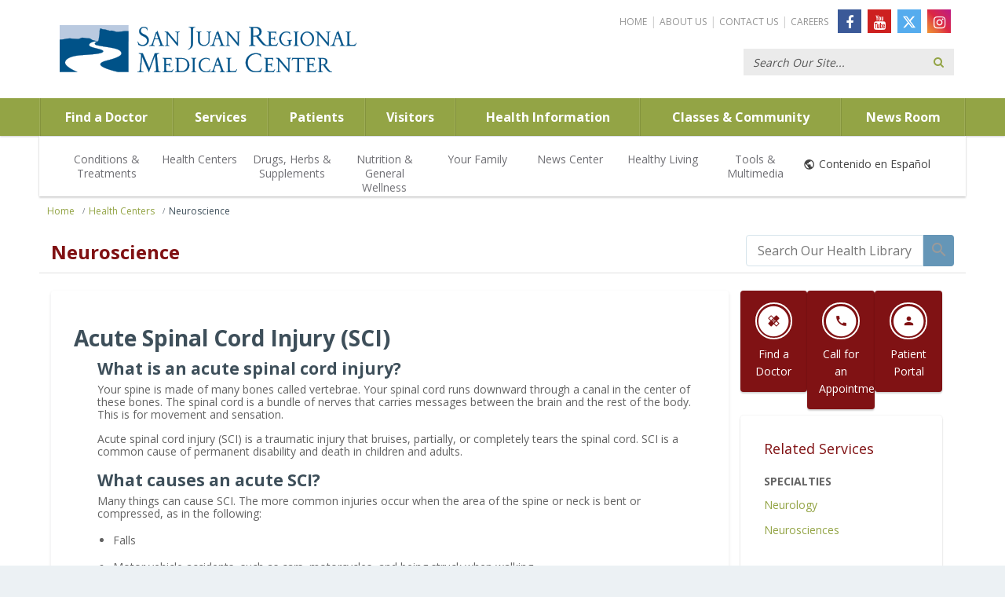

--- FILE ---
content_type: text/css; charset=utf-8
request_url: https://healthlibrary.sanjuanregional.com/Conditions/Neuroscience/Area0.css
body_size: 29692
content:
.repeating-item-title{font-size:20px;color:#585858}.section-box{border-radius:4px;-webkit-border-radius:4px;-moz-border-radius:4px;box-shadow:0 2px 4px 0 rgba(13,0,31,0.1);background-color:#fff;padding:29px;overflow:auto}.section-box:empty{display:none}.section-spacing{margin-bottom:29px}html{font-family:sans-serif;-webkit-text-size-adjust:100%;-ms-text-size-adjust:100%}body{margin:0}article,aside,details,figcaption,figure,footer,header,hgroup,main,menu,nav,section,summary{display:block}audio,canvas,progress,video{display:inline-block;vertical-align:baseline}audio:not([controls]){display:none;height:0}[hidden],template{display:none}a{background-color:transparent}a:active,a:hover{outline:0}abbr[title]{border-bottom:1px dotted}b,strong{font-weight:bold}dfn{font-style:italic}h1{margin:.67em 0;font-size:2em}mark{color:#000;background:#ff0}small{font-size:80%}sub,sup{position:relative;font-size:75%;line-height:0;vertical-align:baseline}sup{top:-0.5em}sub{bottom:-0.25em}img{border:0}svg:not(:root){overflow:hidden}figure{margin:1em 40px}hr{height:0;-webkit-box-sizing:content-box;-moz-box-sizing:content-box;box-sizing:content-box}pre{overflow:auto}code,kbd,pre,samp{font-family:monospace,monospace;font-size:1em}button,input,optgroup,select,textarea{margin:0;font:inherit;color:inherit}button{overflow:visible}button,select{text-transform:none}button,html input[type="button"],input[type="reset"],input[type="submit"]{-webkit-appearance:button;cursor:pointer}button[disabled],html input[disabled]{cursor:default}button::-moz-focus-inner,input::-moz-focus-inner{padding:0;border:0}input{line-height:normal}input[type="checkbox"],input[type="radio"]{-webkit-box-sizing:border-box;-moz-box-sizing:border-box;box-sizing:border-box;padding:0}input[type="number"]::-webkit-inner-spin-button,input[type="number"]::-webkit-outer-spin-button{height:auto}input[type="search"]{-webkit-box-sizing:content-box;-moz-box-sizing:content-box;box-sizing:content-box;-webkit-appearance:textfield}input[type="search"]::-webkit-search-cancel-button,input[type="search"]::-webkit-search-decoration{-webkit-appearance:none}fieldset{padding:.35em .625em .75em;margin:0 2px;border:1px solid silver}legend{padding:0;border:0}textarea{overflow:auto}optgroup{font-weight:bold}table{border-spacing:0;border-collapse:collapse}td,th{padding:0}@media print{*,*:before,*:after{color:#000 !important;text-shadow:none !important;background:transparent !important;-webkit-box-shadow:none !important;box-shadow:none !important}a,a:visited{text-decoration:underline}a[href]:after{content:" (" attr(href) ")"}abbr[title]:after{content:" (" attr(title) ")"}a[href^="#"]:after,a[href^="javascript:"]:after{content:""}pre,blockquote{border:1px solid #999;page-break-inside:avoid}thead{display:table-header-group}tr,img{page-break-inside:avoid}img{max-width:100% !important}p,h2,h3{orphans:3;widows:3}h2,h3{page-break-after:avoid}.navbar{display:none}.btn>.caret,.dropup>.btn>.caret{border-top-color:#000 !important}.label{border:1px solid #000}.table{border-collapse:collapse !important}.table td,.table th{background-color:#fff !important}.table-bordered th,.table-bordered td{border:1px solid #ddd !important}}@font-face{font-family:'Glyphicons Halflings';
src:url('../fonts/glyphicons-halflings-regular.eot');
src:url('../fonts/glyphicons-halflings-regular.eot?#iefix') format('embedded-opentype'),url('../fonts/glyphicons-halflings-regular.woff') format('woff'),url('../fonts/glyphicons-halflings-regular.ttf') format('truetype'),url('../fonts/glyphicons-halflings-regular.svg#glyphicons_halflingsregular') format('svg')}
.glyphicon{position:relative;top:1px;display:inline-block;font-family:'Glyphicons Halflings';font-style:normal;font-weight:normal;line-height:1;-webkit-font-smoothing:antialiased;-moz-osx-font-smoothing:grayscale}.glyphicon-asterisk:before{content:"\002a"}.glyphicon-plus:before{content:"\002b"}.glyphicon-euro:before,.glyphicon-eur:before{content:"\20ac"}.glyphicon-minus:before{content:"\2212"}.glyphicon-cloud:before{content:"\2601"}.glyphicon-envelope:before{content:"\2709"}.glyphicon-pencil:before{content:"\270f"}.glyphicon-glass:before{content:"\e001"}.glyphicon-music:before{content:"\e002"}.glyphicon-search:before{content:"\e003"}.glyphicon-heart:before{content:"\e005"}.glyphicon-star:before{content:"\e006"}.glyphicon-star-empty:before{content:"\e007"}.glyphicon-user:before{content:"\e008"}.glyphicon-film:before{content:"\e009"}.glyphicon-th-large:before{content:"\e010"}.glyphicon-th:before{content:"\e011"}.glyphicon-th-list:before{content:"\e012"}.glyphicon-ok:before{content:"\e013"}.glyphicon-remove:before{content:"\e014"}.glyphicon-zoom-in:before{content:"\e015"}.glyphicon-zoom-out:before{content:"\e016"}.glyphicon-off:before{content:"\e017"}.glyphicon-signal:before{content:"\e018"}.glyphicon-cog:before{content:"\e019"}.glyphicon-trash:before{content:"\e020"}.glyphicon-home:before{content:"\e021"}.glyphicon-file:before{content:"\e022"}.glyphicon-time:before{content:"\e023"}.glyphicon-road:before{content:"\e024"}.glyphicon-download-alt:before{content:"\e025"}.glyphicon-download:before{content:"\e026"}.glyphicon-upload:before{content:"\e027"}.glyphicon-inbox:before{content:"\e028"}.glyphicon-play-circle:before{content:"\e029"}.glyphicon-repeat:before{content:"\e030"}.glyphicon-refresh:before{content:"\e031"}.glyphicon-list-alt:before{content:"\e032"}.glyphicon-lock:before{content:"\e033"}.glyphicon-flag:before{content:"\e034"}.glyphicon-headphones:before{content:"\e035"}.glyphicon-volume-off:before{content:"\e036"}.glyphicon-volume-down:before{content:"\e037"}.glyphicon-volume-up:before{content:"\e038"}.glyphicon-qrcode:before{content:"\e039"}.glyphicon-barcode:before{content:"\e040"}.glyphicon-tag:before{content:"\e041"}.glyphicon-tags:before{content:"\e042"}.glyphicon-book:before{content:"\e043"}.glyphicon-bookmark:before{content:"\e044"}.glyphicon-print:before{content:"\e045"}.glyphicon-camera:before{content:"\e046"}.glyphicon-font:before{content:"\e047"}.glyphicon-bold:before{content:"\e048"}.glyphicon-italic:before{content:"\e049"}.glyphicon-text-height:before{content:"\e050"}.glyphicon-text-width:before{content:"\e051"}.glyphicon-align-left:before{content:"\e052"}.glyphicon-align-center:before{content:"\e053"}.glyphicon-align-right:before{content:"\e054"}.glyphicon-align-justify:before{content:"\e055"}.glyphicon-list:before{content:"\e056"}.glyphicon-indent-left:before{content:"\e057"}.glyphicon-indent-right:before{content:"\e058"}.glyphicon-facetime-video:before{content:"\e059"}.glyphicon-picture:before{content:"\e060"}.glyphicon-map-marker:before{content:"\e062"}.glyphicon-adjust:before{content:"\e063"}.glyphicon-tint:before{content:"\e064"}.glyphicon-edit:before{content:"\e065"}.glyphicon-share:before{content:"\e066"}.glyphicon-check:before{content:"\e067"}.glyphicon-move:before{content:"\e068"}.glyphicon-step-backward:before{content:"\e069"}.glyphicon-fast-backward:before{content:"\e070"}.glyphicon-backward:before{content:"\e071"}.glyphicon-play:before{content:"\e072"}.glyphicon-pause:before{content:"\e073"}.glyphicon-stop:before{content:"\e074"}.glyphicon-forward:before{content:"\e075"}.glyphicon-fast-forward:before{content:"\e076"}.glyphicon-step-forward:before{content:"\e077"}.glyphicon-eject:before{content:"\e078"}.glyphicon-chevron-left:before{content:"\e079"}.glyphicon-chevron-right:before{content:"\e080"}.glyphicon-plus-sign:before{content:"\e081"}.glyphicon-minus-sign:before{content:"\e082"}.glyphicon-remove-sign:before{content:"\e083"}.glyphicon-ok-sign:before{content:"\e084"}.glyphicon-question-sign:before{content:"\e085"}.glyphicon-info-sign:before{content:"\e086"}.glyphicon-screenshot:before{content:"\e087"}.glyphicon-remove-circle:before{content:"\e088"}.glyphicon-ok-circle:before{content:"\e089"}.glyphicon-ban-circle:before{content:"\e090"}.glyphicon-arrow-left:before{content:"\e091"}.glyphicon-arrow-right:before{content:"\e092"}.glyphicon-arrow-up:before{content:"\e093"}.glyphicon-arrow-down:before{content:"\e094"}.glyphicon-share-alt:before{content:"\e095"}.glyphicon-resize-full:before{content:"\e096"}.glyphicon-resize-small:before{content:"\e097"}.glyphicon-exclamation-sign:before{content:"\e101"}.glyphicon-gift:before{content:"\e102"}.glyphicon-leaf:before{content:"\e103"}.glyphicon-fire:before{content:"\e104"}.glyphicon-eye-open:before{content:"\e105"}.glyphicon-eye-close:before{content:"\e106"}.glyphicon-warning-sign:before{content:"\e107"}.glyphicon-plane:before{content:"\e108"}.glyphicon-calendar:before{content:"\e109"}.glyphicon-random:before{content:"\e110"}.glyphicon-comment:before{content:"\e111"}.glyphicon-magnet:before{content:"\e112"}.glyphicon-chevron-up:before{content:"\e113"}.glyphicon-chevron-down:before{content:"\e114"}.glyphicon-retweet:before{content:"\e115"}.glyphicon-shopping-cart:before{content:"\e116"}.glyphicon-folder-close:before{content:"\e117"}.glyphicon-folder-open:before{content:"\e118"}.glyphicon-resize-vertical:before{content:"\e119"}.glyphicon-resize-horizontal:before{content:"\e120"}.glyphicon-hdd:before{content:"\e121"}.glyphicon-bullhorn:before{content:"\e122"}.glyphicon-bell:before{content:"\e123"}.glyphicon-certificate:before{content:"\e124"}.glyphicon-thumbs-up:before{content:"\e125"}.glyphicon-thumbs-down:before{content:"\e126"}.glyphicon-hand-right:before{content:"\e127"}.glyphicon-hand-left:before{content:"\e128"}.glyphicon-hand-up:before{content:"\e129"}.glyphicon-hand-down:before{content:"\e130"}.glyphicon-circle-arrow-right:before{content:"\e131"}.glyphicon-circle-arrow-left:before{content:"\e132"}.glyphicon-circle-arrow-up:before{content:"\e133"}.glyphicon-circle-arrow-down:before{content:"\e134"}.glyphicon-globe:before{content:"\e135"}.glyphicon-wrench:before{content:"\e136"}.glyphicon-tasks:before{content:"\e137"}.glyphicon-filter:before{content:"\e138"}.glyphicon-briefcase:before{content:"\e139"}.glyphicon-fullscreen:before{content:"\e140"}.glyphicon-dashboard:before{content:"\e141"}.glyphicon-paperclip:before{content:"\e142"}.glyphicon-heart-empty:before{content:"\e143"}.glyphicon-link:before{content:"\e144"}.glyphicon-phone:before{content:"\e145"}.glyphicon-pushpin:before{content:"\e146"}.glyphicon-usd:before{content:"\e148"}.glyphicon-gbp:before{content:"\e149"}.glyphicon-sort:before{content:"\e150"}.glyphicon-sort-by-alphabet:before{content:"\e151"}.glyphicon-sort-by-alphabet-alt:before{content:"\e152"}.glyphicon-sort-by-order:before{content:"\e153"}.glyphicon-sort-by-order-alt:before{content:"\e154"}.glyphicon-sort-by-attributes:before{content:"\e155"}.glyphicon-sort-by-attributes-alt:before{content:"\e156"}.glyphicon-unchecked:before{content:"\e157"}.glyphicon-expand:before{content:"\e158"}.glyphicon-collapse-down:before{content:"\e159"}.glyphicon-collapse-up:before{content:"\e160"}.glyphicon-log-in:before{content:"\e161"}.glyphicon-flash:before{content:"\e162"}.glyphicon-log-out:before{content:"\e163"}.glyphicon-new-window:before{content:"\e164"}.glyphicon-record:before{content:"\e165"}.glyphicon-save:before{content:"\e166"}.glyphicon-open:before{content:"\e167"}.glyphicon-saved:before{content:"\e168"}.glyphicon-import:before{content:"\e169"}.glyphicon-export:before{content:"\e170"}.glyphicon-send:before{content:"\e171"}.glyphicon-floppy-disk:before{content:"\e172"}.glyphicon-floppy-saved:before{content:"\e173"}.glyphicon-floppy-remove:before{content:"\e174"}.glyphicon-floppy-save:before{content:"\e175"}.glyphicon-floppy-open:before{content:"\e176"}.glyphicon-credit-card:before{content:"\e177"}.glyphicon-transfer:before{content:"\e178"}.glyphicon-cutlery:before{content:"\e179"}.glyphicon-header:before{content:"\e180"}.glyphicon-compressed:before{content:"\e181"}.glyphicon-earphone:before{content:"\e182"}.glyphicon-phone-alt:before{content:"\e183"}.glyphicon-tower:before{content:"\e184"}.glyphicon-stats:before{content:"\e185"}.glyphicon-sd-video:before{content:"\e186"}.glyphicon-hd-video:before{content:"\e187"}.glyphicon-subtitles:before{content:"\e188"}.glyphicon-sound-stereo:before{content:"\e189"}.glyphicon-sound-dolby:before{content:"\e190"}.glyphicon-sound-5-1:before{content:"\e191"}.glyphicon-sound-6-1:before{content:"\e192"}.glyphicon-sound-7-1:before{content:"\e193"}.glyphicon-copyright-mark:before{content:"\e194"}.glyphicon-registration-mark:before{content:"\e195"}.glyphicon-cloud-download:before{content:"\e197"}.glyphicon-cloud-upload:before{content:"\e198"}.glyphicon-tree-conifer:before{content:"\e199"}.glyphicon-tree-deciduous:before{content:"\e200"}.glyphicon-cd:before{content:"\e201"}.glyphicon-save-file:before{content:"\e202"}.glyphicon-open-file:before{content:"\e203"}.glyphicon-level-up:before{content:"\e204"}.glyphicon-copy:before{content:"\e205"}.glyphicon-paste:before{content:"\e206"}.glyphicon-alert:before{content:"\e209"}.glyphicon-equalizer:before{content:"\e210"}.glyphicon-king:before{content:"\e211"}.glyphicon-queen:before{content:"\e212"}.glyphicon-pawn:before{content:"\e213"}.glyphicon-bishop:before{content:"\e214"}.glyphicon-knight:before{content:"\e215"}.glyphicon-baby-formula:before{content:"\e216"}.glyphicon-tent:before{content:"\26fa"}.glyphicon-blackboard:before{content:"\e218"}.glyphicon-bed:before{content:"\e219"}.glyphicon-apple:before{content:"\f8ff"}.glyphicon-erase:before{content:"\e221"}.glyphicon-hourglass:before{content:"\231b"}.glyphicon-lamp:before{content:"\e223"}.glyphicon-duplicate:before{content:"\e224"}.glyphicon-piggy-bank:before{content:"\e225"}.glyphicon-scissors:before{content:"\e226"}.glyphicon-bitcoin:before{content:"\e227"}.glyphicon-btc:before{content:"\e227"}.glyphicon-xbt:before{content:"\e227"}.glyphicon-yen:before{content:"\00a5"}.glyphicon-jpy:before{content:"\00a5"}.glyphicon-ruble:before{content:"\20bd"}.glyphicon-rub:before{content:"\20bd"}.glyphicon-scale:before{content:"\e230"}.glyphicon-ice-lolly:before{content:"\e231"}.glyphicon-ice-lolly-tasted:before{content:"\e232"}.glyphicon-education:before{content:"\e233"}.glyphicon-option-horizontal:before{content:"\e234"}.glyphicon-option-vertical:before{content:"\e235"}.glyphicon-menu-hamburger:before{content:"\e236"}.glyphicon-modal-window:before{content:"\e237"}.glyphicon-oil:before{content:"\e238"}.glyphicon-grain:before{content:"\e239"}.glyphicon-sunglasses:before{content:"\e240"}.glyphicon-text-size:before{content:"\e241"}.glyphicon-text-color:before{content:"\e242"}.glyphicon-text-background:before{content:"\e243"}.glyphicon-object-align-top:before{content:"\e244"}.glyphicon-object-align-bottom:before{content:"\e245"}.glyphicon-object-align-horizontal:before{content:"\e246"}.glyphicon-object-align-left:before{content:"\e247"}.glyphicon-object-align-vertical:before{content:"\e248"}.glyphicon-object-align-right:before{content:"\e249"}.glyphicon-triangle-right:before{content:"\e250"}.glyphicon-triangle-left:before{content:"\e251"}.glyphicon-triangle-bottom:before{content:"\e252"}.glyphicon-triangle-top:before{content:"\e253"}.glyphicon-console:before{content:"\e254"}.glyphicon-superscript:before{content:"\e255"}.glyphicon-subscript:before{content:"\e256"}.glyphicon-menu-left:before{content:"\e257"}.glyphicon-menu-right:before{content:"\e258"}.glyphicon-menu-down:before{content:"\e259"}.glyphicon-menu-up:before{content:"\e260"}*{-webkit-box-sizing:border-box;-moz-box-sizing:border-box;box-sizing:border-box}*:before,*:after{-webkit-box-sizing:border-box;-moz-box-sizing:border-box;box-sizing:border-box}html{font-size:10px;-webkit-tap-highlight-color:transparent}body{font-family:"Helvetica Neue",Helvetica,Arial,sans-serif;font-size:14px;line-height:1.42857143;color:#333;background-color:#fff}input,button,select,textarea{font-family:inherit;font-size:inherit;line-height:inherit}a{color:#337ab7;text-decoration:none}a:hover,a:focus{color:#23527c;text-decoration:underline}a:focus{outline:thin dotted;outline:5px auto -webkit-focus-ring-color;outline-offset:-2px}figure{margin:0}img{vertical-align:middle}.img-responsive,.thumbnail>img,.thumbnail a>img,.carousel-inner>.item>img,.carousel-inner>.item>a>img{display:block;max-width:100%;height:auto}.img-rounded{border-radius:6px}.img-thumbnail{display:inline-block;max-width:100%;height:auto;padding:4px;line-height:1.42857143;background-color:#fff;border:1px solid #ddd;border-radius:4px;-webkit-transition:all 0.2s ease-in-out;-o-transition:all 0.2s ease-in-out;transition:all 0.2s ease-in-out}.img-circle{border-radius:50%}hr{margin-top:20px;margin-bottom:20px;border:0;border-top:1px solid #eee}.sr-only{position:absolute;width:1px;height:1px;padding:0;margin:-1px;overflow:hidden;clip:rect(0,0,0,0);border:0}.sr-only-focusable:active,.sr-only-focusable:focus{position:static;width:auto;height:auto;margin:0;overflow:visible;clip:auto}[role="button"]{cursor:pointer}h1,h2,h3,h4,h5,h6,.h1,.h2,.h3,.h4,.h5,.h6{font-family:inherit;font-weight:500;line-height:1.1;color:inherit}h1 small,h2 small,h3 small,h4 small,h5 small,h6 small,.h1 small,.h2 small,.h3 small,.h4 small,.h5 small,.h6 small,h1 .small,h2 .small,h3 .small,h4 .small,h5 .small,h6 .small,.h1 .small,.h2 .small,.h3 .small,.h4 .small,.h5 .small,.h6 .small{font-weight:normal;line-height:1;color:#777}h1,.h1,h2,.h2,h3,.h3{margin-top:20px;margin-bottom:10px}h1 small,.h1 small,h2 small,.h2 small,h3 small,.h3 small,h1 .small,.h1 .small,h2 .small,.h2 .small,h3 .small,.h3 .small{font-size:65%}h4,.h4,h5,.h5,h6,.h6{margin-top:10px;margin-bottom:10px}h4 small,.h4 small,h5 small,.h5 small,h6 small,.h6 small,h4 .small,.h4 .small,h5 .small,.h5 .small,h6 .small,.h6 .small{font-size:75%}h1,.h1{font-size:36px}h2,.h2{font-size:30px}h3,.h3{font-size:24px}h4,.h4{font-size:18px}h5,.h5{font-size:14px}h6,.h6{font-size:12px}p{margin:0 0 10px}.lead{margin-bottom:20px;font-size:16px;font-weight:300;line-height:1.4}@media (min-width:768px){.lead{font-size:21px}}small,.small{font-size:85%}mark,.mark{padding:.2em;background-color:#fcf8e3}.text-left{text-align:left}.text-right{text-align:right}.text-center{text-align:center}.text-justify{text-align:justify}.text-nowrap{white-space:nowrap}.text-lowercase{text-transform:lowercase}.text-uppercase{text-transform:uppercase}.text-capitalize{text-transform:capitalize}.text-muted{color:#777}.text-primary{color:#337ab7}a.text-primary:hover,a.text-primary:focus{color:#286090}.text-success{color:#3c763d}a.text-success:hover,a.text-success:focus{color:#2b542c}.text-info{color:#31708f}a.text-info:hover,a.text-info:focus{color:#245269}.text-warning{color:#8a6d3b}a.text-warning:hover,a.text-warning:focus{color:#66512c}a.text-danger:hover,a.text-danger:focus{color:#843534}.bg-primary{color:#fff;background-color:#337ab7}a.bg-primary:hover,a.bg-primary:focus{background-color:#286090}.bg-success{background-color:#dff0d8}a.bg-success:hover,a.bg-success:focus{background-color:#c1e2b3}.bg-info{background-color:#d9edf7}a.bg-info:hover,a.bg-info:focus{background-color:#afd9ee}.bg-warning{background-color:#fcf8e3}a.bg-warning:hover,a.bg-warning:focus{background-color:#f7ecb5}.bg-danger{background-color:#f2dede}a.bg-danger:hover,a.bg-danger:focus{background-color:#e4b9b9}.page-header{padding-bottom:9px;margin:40px 0 20px;border-bottom:1px solid #eee}ul,ol{margin-top:0;margin-bottom:10px}ul ul,ol ul,ul ol,ol ol{margin-bottom:0}.list-unstyled{padding-left:0;list-style:none}.list-inline{padding-left:0;margin-left:-5px;list-style:none}.list-inline>li{display:inline-block;padding-right:5px;padding-left:5px}dl{margin-top:0;margin-bottom:20px}dt,dd{line-height:1.42857143}dt{font-weight:bold}dd{margin-left:0}@media (min-width:768px){.dl-horizontal dt{float:left;width:160px;overflow:hidden;clear:left;text-align:right;text-overflow:ellipsis;white-space:nowrap}.dl-horizontal dd{margin-left:180px}}abbr[title],abbr[data-original-title]{cursor:help;border-bottom:1px dotted #777}.initialism{font-size:90%;text-transform:uppercase}blockquote{padding:10px 20px;margin:0 0 20px;font-size:17.5px;border-left:5px solid #eee}blockquote p:last-child,blockquote ul:last-child,blockquote ol:last-child{margin-bottom:0}blockquote footer,blockquote small,blockquote .small{display:block;font-size:80%;line-height:1.42857143;color:#777}blockquote footer:before,blockquote small:before,blockquote .small:before{content:'\2014 \00A0'}.blockquote-reverse,blockquote.pull-right{padding-right:15px;padding-left:0;text-align:right;border-right:5px solid #eee;border-left:0}.blockquote-reverse footer:before,blockquote.pull-right footer:before,.blockquote-reverse small:before,blockquote.pull-right small:before,.blockquote-reverse .small:before,blockquote.pull-right .small:before{content:''}.blockquote-reverse footer:after,blockquote.pull-right footer:after,.blockquote-reverse small:after,blockquote.pull-right small:after,.blockquote-reverse .small:after,blockquote.pull-right .small:after{content:'\00A0 \2014'}address{margin-bottom:20px;font-style:normal;line-height:1.42857143}code,kbd,pre,samp{font-family:Menlo,Monaco,Consolas,"Courier New",monospace}code{padding:2px 4px;font-size:90%;color:#c7254e;background-color:#f9f2f4;border-radius:4px}kbd{padding:2px 4px;font-size:90%;color:#fff;background-color:#333;border-radius:3px;-webkit-box-shadow:inset 0 -1px 0 rgba(0,0,0,0.25);box-shadow:inset 0 -1px 0 rgba(0,0,0,0.25)}kbd kbd{padding:0;font-size:100%;font-weight:bold;-webkit-box-shadow:none;box-shadow:none}pre{display:block;padding:9.5px;margin:0 0 10px;font-size:13px;line-height:1.42857143;color:#333;word-break:break-all;word-wrap:break-word;background-color:#f5f5f5;border:1px solid #ccc;border-radius:4px}pre code{padding:0;font-size:inherit;color:inherit;white-space:pre-wrap;background-color:transparent;border-radius:0}.pre-scrollable{max-height:340px;overflow-y:scroll}.container{padding-right:15px;padding-left:15px;margin-right:auto;margin-left:auto}@media (min-width:768px){.container{width:750px}}@media (min-width:992px){.container{width:970px}}@media (min-width:1200px){.container{width:1170px}}.container-fluid{padding-right:15px;padding-left:15px;margin-right:auto;margin-left:auto}.row{margin-right:-15px;margin-left:-15px}.col-xs-1,.col-sm-1,.col-md-1,.col-lg-1,.col-xs-2,.col-sm-2,.col-md-2,.col-lg-2,.col-xs-3,.col-sm-3,.col-md-3,.col-lg-3,.col-xs-4,.col-sm-4,.col-md-4,.col-lg-4,.col-xs-5,.col-sm-5,.col-md-5,.col-lg-5,.col-xs-6,.col-sm-6,.col-md-6,.col-lg-6,.col-xs-7,.col-sm-7,.col-md-7,.col-lg-7,.col-xs-8,.col-sm-8,.col-md-8,.col-lg-8,.col-xs-9,.col-sm-9,.col-md-9,.col-lg-9,.col-xs-10,.col-sm-10,.col-md-10,.col-lg-10,.col-xs-11,.col-sm-11,.col-md-11,.col-lg-11,.col-xs-12,.col-sm-12,.col-md-12,.col-lg-12{position:relative;min-height:1px;padding-right:15px;padding-left:15px}.col-xs-1,.col-xs-2,.col-xs-3,.col-xs-4,.col-xs-5,.col-xs-6,.col-xs-7,.col-xs-8,.col-xs-9,.col-xs-10,.col-xs-11,.col-xs-12{float:left}.col-xs-12{width:100%}.col-xs-11{width:91.66666667%}.col-xs-10{width:83.33333333%}.col-xs-9{width:75%}.col-xs-8{width:66.66666667%}.col-xs-7{width:58.33333333%}.col-xs-6{width:50%}.col-xs-5{width:41.66666667%}.col-xs-4{width:33.33333333%}.col-xs-3{width:25%}.col-xs-2{width:16.66666667%}.col-xs-1{width:8.33333333%}.col-xs-pull-12{right:100%}.col-xs-pull-11{right:91.66666667%}.col-xs-pull-10{right:83.33333333%}.col-xs-pull-9{right:75%}.col-xs-pull-8{right:66.66666667%}.col-xs-pull-7{right:58.33333333%}.col-xs-pull-6{right:50%}.col-xs-pull-5{right:41.66666667%}.col-xs-pull-4{right:33.33333333%}.col-xs-pull-3{right:25%}.col-xs-pull-2{right:16.66666667%}.col-xs-pull-1{right:8.33333333%}.col-xs-pull-0{right:auto}.col-xs-push-12{left:100%}.col-xs-push-11{left:91.66666667%}.col-xs-push-10{left:83.33333333%}.col-xs-push-9{left:75%}.col-xs-push-8{left:66.66666667%}.col-xs-push-7{left:58.33333333%}.col-xs-push-6{left:50%}.col-xs-push-5{left:41.66666667%}.col-xs-push-4{left:33.33333333%}.col-xs-push-3{left:25%}.col-xs-push-2{left:16.66666667%}.col-xs-push-1{left:8.33333333%}.col-xs-push-0{left:auto}.col-xs-offset-12{margin-left:100%}.col-xs-offset-11{margin-left:91.66666667%}.col-xs-offset-10{margin-left:83.33333333%}.col-xs-offset-9{margin-left:75%}.col-xs-offset-8{margin-left:66.66666667%}.col-xs-offset-7{margin-left:58.33333333%}.col-xs-offset-6{margin-left:50%}.col-xs-offset-5{margin-left:41.66666667%}.col-xs-offset-4{margin-left:33.33333333%}.col-xs-offset-3{margin-left:25%}.col-xs-offset-2{margin-left:16.66666667%}.col-xs-offset-1{margin-left:8.33333333%}.col-xs-offset-0{margin-left:0}@media (min-width:768px){.col-sm-1,.col-sm-2,.col-sm-3,.col-sm-4,.col-sm-5,.col-sm-6,.col-sm-7,.col-sm-8,.col-sm-9,.col-sm-10,.col-sm-11,.col-sm-12{float:left}.col-sm-12{width:100%}.col-sm-11{width:91.66666667%}.col-sm-10{width:83.33333333%}.col-sm-9{width:75%}.col-sm-8{width:66.66666667%}.col-sm-7{width:58.33333333%}.col-sm-6{width:50%}.col-sm-5{width:41.66666667%}.col-sm-4{width:33.33333333%}.col-sm-3{width:25%}.col-sm-2{width:16.66666667%}.col-sm-1{width:8.33333333%}.col-sm-pull-12{right:100%}.col-sm-pull-11{right:91.66666667%}.col-sm-pull-10{right:83.33333333%}.col-sm-pull-9{right:75%}.col-sm-pull-8{right:66.66666667%}.col-sm-pull-7{right:58.33333333%}.col-sm-pull-6{right:50%}.col-sm-pull-5{right:41.66666667%}.col-sm-pull-4{right:33.33333333%}.col-sm-pull-3{right:25%}.col-sm-pull-2{right:16.66666667%}.col-sm-pull-1{right:8.33333333%}.col-sm-pull-0{right:auto}.col-sm-push-12{left:100%}.col-sm-push-11{left:91.66666667%}.col-sm-push-10{left:83.33333333%}.col-sm-push-9{left:75%}.col-sm-push-8{left:66.66666667%}.col-sm-push-7{left:58.33333333%}.col-sm-push-6{left:50%}.col-sm-push-5{left:41.66666667%}.col-sm-push-4{left:33.33333333%}.col-sm-push-3{left:25%}.col-sm-push-2{left:16.66666667%}.col-sm-push-1{left:8.33333333%}.col-sm-push-0{left:auto}.col-sm-offset-12{margin-left:100%}.col-sm-offset-11{margin-left:91.66666667%}.col-sm-offset-10{margin-left:83.33333333%}.col-sm-offset-9{margin-left:75%}.col-sm-offset-8{margin-left:66.66666667%}.col-sm-offset-7{margin-left:58.33333333%}.col-sm-offset-6{margin-left:50%}.col-sm-offset-5{margin-left:41.66666667%}.col-sm-offset-4{margin-left:33.33333333%}.col-sm-offset-3{margin-left:25%}.col-sm-offset-2{margin-left:16.66666667%}.col-sm-offset-1{margin-left:8.33333333%}.col-sm-offset-0{margin-left:0}}@media (min-width:992px){.col-md-1,.col-md-2,.col-md-3,.col-md-4,.col-md-5,.col-md-6,.col-md-7,.col-md-8,.col-md-9,.col-md-10,.col-md-11,.col-md-12{float:left}.col-md-12{width:100%}.col-md-11{width:91.66666667%}.col-md-10{width:83.33333333%}.col-md-9{width:75%}.col-md-8{width:66.66666667%}.col-md-7{width:58.33333333%}.col-md-6{width:50%}.col-md-5{width:41.66666667%}.col-md-4{width:33.33333333%}.col-md-3{width:25%}.col-md-2{width:16.66666667%}.col-md-1{width:8.33333333%}.col-md-pull-12{right:100%}.col-md-pull-11{right:91.66666667%}.col-md-pull-10{right:83.33333333%}.col-md-pull-9{right:75%}.col-md-pull-8{right:66.66666667%}.col-md-pull-7{right:58.33333333%}.col-md-pull-6{right:50%}.col-md-pull-5{right:41.66666667%}.col-md-pull-4{right:33.33333333%}.col-md-pull-3{right:25%}.col-md-pull-2{right:16.66666667%}.col-md-pull-1{right:8.33333333%}.col-md-pull-0{right:auto}.col-md-push-12{left:100%}.col-md-push-11{left:91.66666667%}.col-md-push-10{left:83.33333333%}.col-md-push-9{left:75%}.col-md-push-8{left:66.66666667%}.col-md-push-7{left:58.33333333%}.col-md-push-6{left:50%}.col-md-push-5{left:41.66666667%}.col-md-push-4{left:33.33333333%}.col-md-push-3{left:25%}.col-md-push-2{left:16.66666667%}.col-md-push-1{left:8.33333333%}.col-md-push-0{left:auto}.col-md-offset-12{margin-left:100%}.col-md-offset-11{margin-left:91.66666667%}.col-md-offset-10{margin-left:83.33333333%}.col-md-offset-9{margin-left:75%}.col-md-offset-8{margin-left:66.66666667%}.col-md-offset-7{margin-left:58.33333333%}.col-md-offset-6{margin-left:50%}.col-md-offset-5{margin-left:41.66666667%}.col-md-offset-4{margin-left:33.33333333%}.col-md-offset-3{margin-left:25%}.col-md-offset-2{margin-left:16.66666667%}.col-md-offset-1{margin-left:8.33333333%}.col-md-offset-0{margin-left:0}}@media (min-width:1200px){.col-lg-1,.col-lg-2,.col-lg-3,.col-lg-4,.col-lg-5,.col-lg-6,.col-lg-7,.col-lg-8,.col-lg-9,.col-lg-10,.col-lg-11,.col-lg-12{float:left}.col-lg-12{width:100%}.col-lg-11{width:91.66666667%}.col-lg-10{width:83.33333333%}.col-lg-9{width:75%}.col-lg-8{width:66.66666667%}.col-lg-7{width:58.33333333%}.col-lg-6{width:50%}.col-lg-5{width:41.66666667%}.col-lg-4{width:33.33333333%}.col-lg-3{width:25%}.col-lg-2{width:16.66666667%}.col-lg-1{width:8.33333333%}.col-lg-pull-12{right:100%}.col-lg-pull-11{right:91.66666667%}.col-lg-pull-10{right:83.33333333%}.col-lg-pull-9{right:75%}.col-lg-pull-8{right:66.66666667%}.col-lg-pull-7{right:58.33333333%}.col-lg-pull-6{right:50%}.col-lg-pull-5{right:41.66666667%}.col-lg-pull-4{right:33.33333333%}.col-lg-pull-3{right:25%}.col-lg-pull-2{right:16.66666667%}.col-lg-pull-1{right:8.33333333%}.col-lg-pull-0{right:auto}.col-lg-push-12{left:100%}.col-lg-push-11{left:91.66666667%}.col-lg-push-10{left:83.33333333%}.col-lg-push-9{left:75%}.col-lg-push-8{left:66.66666667%}.col-lg-push-7{left:58.33333333%}.col-lg-push-6{left:50%}.col-lg-push-5{left:41.66666667%}.col-lg-push-4{left:33.33333333%}.col-lg-push-3{left:25%}.col-lg-push-2{left:16.66666667%}.col-lg-push-1{left:8.33333333%}.col-lg-push-0{left:auto}.col-lg-offset-12{margin-left:100%}.col-lg-offset-11{margin-left:91.66666667%}.col-lg-offset-10{margin-left:83.33333333%}.col-lg-offset-9{margin-left:75%}.col-lg-offset-8{margin-left:66.66666667%}.col-lg-offset-7{margin-left:58.33333333%}.col-lg-offset-6{margin-left:50%}.col-lg-offset-5{margin-left:41.66666667%}.col-lg-offset-4{margin-left:33.33333333%}.col-lg-offset-3{margin-left:25%}.col-lg-offset-2{margin-left:16.66666667%}.col-lg-offset-1{margin-left:8.33333333%}.col-lg-offset-0{margin-left:0}}table{background-color:transparent}caption{padding-top:8px;padding-bottom:8px;color:#777;text-align:left}th{text-align:left}.table{width:100%;max-width:100%;margin-bottom:20px}.table>thead>tr>th,.table>tbody>tr>th,.table>tfoot>tr>th,.table>thead>tr>td,.table>tbody>tr>td,.table>tfoot>tr>td{padding:8px;line-height:1.42857143;vertical-align:top;border-top:1px solid #ddd}.table>thead>tr>th{vertical-align:bottom;border-bottom:2px solid #ddd}.table>caption+thead>tr:first-child>th,.table>colgroup+thead>tr:first-child>th,.table>thead:first-child>tr:first-child>th,.table>caption+thead>tr:first-child>td,.table>colgroup+thead>tr:first-child>td,.table>thead:first-child>tr:first-child>td{border-top:0}.table>tbody+tbody{border-top:2px solid #ddd}.table .table{background-color:#fff}.table-condensed>thead>tr>th,.table-condensed>tbody>tr>th,.table-condensed>tfoot>tr>th,.table-condensed>thead>tr>td,.table-condensed>tbody>tr>td,.table-condensed>tfoot>tr>td{padding:5px}.table-bordered{border:1px solid #ddd}.table-bordered>thead>tr>th,.table-bordered>tbody>tr>th,.table-bordered>tfoot>tr>th,.table-bordered>thead>tr>td,.table-bordered>tbody>tr>td,.table-bordered>tfoot>tr>td{border:1px solid #ddd}.table-bordered>thead>tr>th,.table-bordered>thead>tr>td{border-bottom-width:2px}.table-striped>tbody>tr:nth-of-type(odd){background-color:#f9f9f9}.table-hover>tbody>tr:hover{background-color:#f5f5f5}table col[class*="col-"]{position:static;display:table-column;float:none}table td[class*="col-"],table th[class*="col-"]{position:static;display:table-cell;float:none}.table>thead>tr>td.active,.table>tbody>tr>td.active,.table>tfoot>tr>td.active,.table>thead>tr>th.active,.table>tbody>tr>th.active,.table>tfoot>tr>th.active,.table>thead>tr.active>td,.table>tbody>tr.active>td,.table>tfoot>tr.active>td,.table>thead>tr.active>th,.table>tbody>tr.active>th,.table>tfoot>tr.active>th{background-color:#f5f5f5}.table-hover>tbody>tr>td.active:hover,.table-hover>tbody>tr>th.active:hover,.table-hover>tbody>tr.active:hover>td,.table-hover>tbody>tr:hover>.active,.table-hover>tbody>tr.active:hover>th{background-color:#e8e8e8}.table>thead>tr>td.success,.table>tbody>tr>td.success,.table>tfoot>tr>td.success,.table>thead>tr>th.success,.table>tbody>tr>th.success,.table>tfoot>tr>th.success,.table>thead>tr.success>td,.table>tbody>tr.success>td,.table>tfoot>tr.success>td,.table>thead>tr.success>th,.table>tbody>tr.success>th,.table>tfoot>tr.success>th{background-color:#dff0d8}.table-hover>tbody>tr>td.success:hover,.table-hover>tbody>tr>th.success:hover,.table-hover>tbody>tr.success:hover>td,.table-hover>tbody>tr:hover>.success,.table-hover>tbody>tr.success:hover>th{background-color:#d0e9c6}.table>thead>tr>td.info,.table>tbody>tr>td.info,.table>tfoot>tr>td.info,.table>thead>tr>th.info,.table>tbody>tr>th.info,.table>tfoot>tr>th.info,.table>thead>tr.info>td,.table>tbody>tr.info>td,.table>tfoot>tr.info>td,.table>thead>tr.info>th,.table>tbody>tr.info>th,.table>tfoot>tr.info>th{background-color:#d9edf7}.table-hover>tbody>tr>td.info:hover,.table-hover>tbody>tr>th.info:hover,.table-hover>tbody>tr.info:hover>td,.table-hover>tbody>tr:hover>.info,.table-hover>tbody>tr.info:hover>th{background-color:#c4e3f3}.table>thead>tr>td.warning,.table>tbody>tr>td.warning,.table>tfoot>tr>td.warning,.table>thead>tr>th.warning,.table>tbody>tr>th.warning,.table>tfoot>tr>th.warning,.table>thead>tr.warning>td,.table>tbody>tr.warning>td,.table>tfoot>tr.warning>td,.table>thead>tr.warning>th,.table>tbody>tr.warning>th,.table>tfoot>tr.warning>th{background-color:#fcf8e3}.table-hover>tbody>tr>td.warning:hover,.table-hover>tbody>tr>th.warning:hover,.table-hover>tbody>tr.warning:hover>td,.table-hover>tbody>tr:hover>.warning,.table-hover>tbody>tr.warning:hover>th{background-color:#faf2cc}.table>thead>tr>td.danger,.table>tbody>tr>td.danger,.table>tfoot>tr>td.danger,.table>thead>tr>th.danger,.table>tbody>tr>th.danger,.table>tfoot>tr>th.danger,.table>thead>tr.danger>td,.table>tbody>tr.danger>td,.table>tfoot>tr.danger>td,.table>thead>tr.danger>th,.table>tbody>tr.danger>th,.table>tfoot>tr.danger>th{background-color:#f2dede}.table-hover>tbody>tr>td.danger:hover,.table-hover>tbody>tr>th.danger:hover,.table-hover>tbody>tr.danger:hover>td,.table-hover>tbody>tr:hover>.danger,.table-hover>tbody>tr.danger:hover>th{background-color:#ebcccc}.table-responsive{min-height:.01%;overflow-x:unset}.center-table-image{display:flex;justify-content:center}@media screen and (max-width:767px){.table-responsive{width:100%;margin-bottom:15px;overflow-y:hidden;-ms-overflow-style:-ms-autohiding-scrollbar;border:1px solid #ddd}.table-responsive>.table{margin:0 !important}.table-responsive>.table>thead>tr>th,.table-responsive>.table>tbody>tr>th,.table-responsive>.table>tfoot>tr>th,.table-responsive>.table>thead>tr>td,.table-responsive>.table>tbody>tr>td,.table-responsive>.table>tfoot>tr>td{white-space:nowrap}.table-responsive>.table-bordered{border:0}.table-responsive>.table-bordered p{margin:0 !important}.table-responsive>.table-bordered>thead>tr>th:first-child,.table-responsive>.table-bordered>tbody>tr>th:first-child,.table-responsive>.table-bordered>tfoot>tr>th:first-child,.table-responsive>.table-bordered>thead>tr>td:first-child,.table-responsive>.table-bordered>tbody>tr>td:first-child,.table-responsive>.table-bordered>tfoot>tr>td:first-child{border-left:0}.table-responsive>.table-bordered>thead>tr>th:last-child,.table-responsive>.table-bordered>tbody>tr>th:last-child,.table-responsive>.table-bordered>tfoot>tr>th:last-child,.table-responsive>.table-bordered>thead>tr>td:last-child,.table-responsive>.table-bordered>tbody>tr>td:last-child,.table-responsive>.table-bordered>tfoot>tr>td:last-child{border-right:0}.table-responsive>.table-bordered>tbody>tr:last-child>th,.table-responsive>.table-bordered>tfoot>tr:last-child>th,.table-responsive>.table-bordered>tbody>tr:last-child>td,.table-responsive>.table-bordered>tfoot>tr:last-child>td{border-bottom:0}}fieldset{min-width:0;padding:0;margin:0;border:0}legend{display:block;width:100%;padding:0;margin-bottom:20px;font-size:21px;line-height:inherit;color:#333;border:0;border-bottom:1px solid #e5e5e5}input[type="search"]{-webkit-box-sizing:border-box;-moz-box-sizing:border-box;box-sizing:border-box}input[type="radio"],input[type="checkbox"]{margin:4px 0 0;line-height:normal}input[type="file"]{display:block}input[type="range"]{display:block;width:100%}select[multiple],select[size]{height:auto}input[type="file"]:focus,input[type="radio"]:focus,input[type="checkbox"]:focus{outline:thin dotted;outline:5px auto -webkit-focus-ring-color;outline-offset:-2px}output{display:block;padding-top:7px;font-size:14px;line-height:1.42857143;color:#555}.form-control{display:block;width:100%;height:34px;padding:6px 12px;font-size:14px;line-height:1.42857143;color:#555;background-color:#fff;background-image:none;border:1px solid #ccc;border-radius:4px;-webkit-box-shadow:inset 0 1px 1px rgba(0,0,0,0.075);box-shadow:inset 0 1px 1px rgba(0,0,0,0.075);-webkit-transition:border-color ease-in-out 0.15s,-webkit-box-shadow ease-in-out 0.15s;-o-transition:border-color ease-in-out 0.15s,box-shadow ease-in-out 0.15s;transition:border-color ease-in-out 0.15s,box-shadow ease-in-out 0.15s}.form-control:focus{border-color:#66afe9;outline:0;-webkit-box-shadow:inset 0 1px 1px rgba(0,0,0,0.075),0 0 8px rgba(102,175,233,0.6);box-shadow:inset 0 1px 1px rgba(0,0,0,0.075),0 0 8px rgba(102,175,233,0.6)}.form-control::-moz-placeholder{color:#999;opacity:1}.form-control:-ms-input-placeholder{color:#999}.form-control::-webkit-input-placeholder{color:#999}.form-control::-ms-expand{background-color:transparent;border:0}.form-control[disabled],.form-control[readonly],fieldset[disabled] .form-control{background-color:#eee;opacity:1}.form-control[disabled],fieldset[disabled] .form-control{cursor:not-allowed}textarea.form-control{height:auto}input[type="search"]{-webkit-appearance:none}@media screen and (-webkit-min-device-pixel-ratio:0){input[type="date"].form-control,input[type="time"].form-control,input[type="datetime-local"].form-control,input[type="month"].form-control{line-height:34px}input[type="date"].input-sm,input[type="time"].input-sm,input[type="datetime-local"].input-sm,input[type="month"].input-sm,.input-group-sm input[type="date"],.input-group-sm input[type="time"],.input-group-sm input[type="datetime-local"],.input-group-sm input[type="month"]{line-height:30px}input[type="date"].input-lg,input[type="time"].input-lg,input[type="datetime-local"].input-lg,input[type="month"].input-lg,.input-group-lg input[type="date"],.input-group-lg input[type="time"],.input-group-lg input[type="datetime-local"],.input-group-lg input[type="month"]{line-height:46px}}.radio,.checkbox{position:relative;display:block;margin-top:10px;margin-bottom:10px}.radio label,.checkbox label{min-height:20px;padding-left:20px;margin-bottom:0;font-weight:normal;cursor:pointer}.radio input[type="radio"],.radio-inline input[type="radio"],.checkbox input[type="checkbox"],.checkbox-inline input[type="checkbox"]{position:absolute;margin-left:-20px}.radio+.radio,.checkbox+.checkbox{margin-top:-5px}.radio-inline,.checkbox-inline{position:relative;display:inline-block;padding-left:20px;margin-bottom:0;font-weight:normal;vertical-align:middle;cursor:pointer}.radio-inline+.radio-inline,.checkbox-inline+.checkbox-inline{margin-top:0;margin-left:10px}input[type="radio"][disabled],input[type="checkbox"][disabled],input[type="radio"].disabled,input[type="checkbox"].disabled,fieldset[disabled] input[type="radio"],fieldset[disabled] input[type="checkbox"]{cursor:not-allowed}.radio-inline.disabled,.checkbox-inline.disabled,fieldset[disabled] .radio-inline,fieldset[disabled] .checkbox-inline{cursor:not-allowed}.radio.disabled label,.checkbox.disabled label,fieldset[disabled] .radio label,fieldset[disabled] .checkbox label{cursor:not-allowed}.form-control-static{min-height:34px;padding-top:7px;padding-bottom:7px;margin-bottom:0}.form-control-static.input-lg,.form-control-static.input-sm{padding-right:0;padding-left:0}.input-sm{height:30px;padding:5px 10px;font-size:12px;line-height:1.5;border-radius:3px}select.input-sm{height:30px;line-height:30px}textarea.input-sm,select[multiple].input-sm{height:auto}.form-group-sm .form-control{height:30px;padding:5px 10px;font-size:12px;line-height:1.5;border-radius:3px}.form-group-sm select.form-control{height:30px;line-height:30px}.form-group-sm textarea.form-control,.form-group-sm select[multiple].form-control{height:auto}.form-group-sm .form-control-static{height:30px;min-height:32px;padding:6px 10px;font-size:12px;line-height:1.5}.input-lg{height:46px;padding:10px 16px;font-size:18px;line-height:1.3333333;border-radius:6px}select.input-lg{height:46px;line-height:46px}textarea.input-lg,select[multiple].input-lg{height:auto}.form-group-lg .form-control{height:46px;padding:10px 16px;font-size:18px;line-height:1.3333333;border-radius:6px}.form-group-lg select.form-control{height:46px;line-height:46px}.form-group-lg textarea.form-control,.form-group-lg select[multiple].form-control{height:auto}.form-group-lg .form-control-static{height:46px;min-height:38px;padding:11px 16px;font-size:18px;line-height:1.3333333}.has-feedback{position:relative}.has-feedback .form-control{padding-right:42.5px}.form-control-feedback{position:absolute;top:0;right:0;z-index:2;display:block;width:34px;height:34px;line-height:34px;text-align:center;pointer-events:none}.input-lg+.form-control-feedback,.input-group-lg+.form-control-feedback,.form-group-lg .form-control+.form-control-feedback{width:46px;height:46px;line-height:46px}.input-sm+.form-control-feedback,.input-group-sm+.form-control-feedback,.form-group-sm .form-control+.form-control-feedback{width:30px;height:30px;line-height:30px}.has-success .help-block,.has-success .control-label,.has-success .radio,.has-success .checkbox,.has-success .radio-inline,.has-success .checkbox-inline,.has-success.radio label,.has-success.checkbox label,.has-success.radio-inline label,.has-success.checkbox-inline label{color:#3c763d}.has-success .form-control{border-color:#3c763d;-webkit-box-shadow:inset 0 1px 1px rgba(0,0,0,0.075);box-shadow:inset 0 1px 1px rgba(0,0,0,0.075)}.has-success .form-control:focus{border-color:#2b542c;-webkit-box-shadow:inset 0 1px 1px rgba(0,0,0,0.075),0 0 6px #67b168;box-shadow:inset 0 1px 1px rgba(0,0,0,0.075),0 0 6px #67b168}.has-success .input-group-addon{color:#3c763d;background-color:#dff0d8;border-color:#3c763d}.has-success .form-control-feedback{color:#3c763d}.has-warning .help-block,.has-warning .control-label,.has-warning .radio,.has-warning .checkbox,.has-warning .radio-inline,.has-warning .checkbox-inline,.has-warning.radio label,.has-warning.checkbox label,.has-warning.radio-inline label,.has-warning.checkbox-inline label{color:#8a6d3b}.has-warning .form-control{border-color:#8a6d3b;-webkit-box-shadow:inset 0 1px 1px rgba(0,0,0,0.075);box-shadow:inset 0 1px 1px rgba(0,0,0,0.075)}.has-warning .form-control:focus{border-color:#66512c;-webkit-box-shadow:inset 0 1px 1px rgba(0,0,0,0.075),0 0 6px #c0a16b;box-shadow:inset 0 1px 1px rgba(0,0,0,0.075),0 0 6px #c0a16b}.has-warning .input-group-addon{color:#8a6d3b;background-color:#fcf8e3;border-color:#8a6d3b}.has-warning .form-control-feedback{color:#8a6d3b}.has-error .help-block,.has-error .control-label,.has-error .radio,.has-error .checkbox,.has-error .radio-inline,.has-error .checkbox-inline,.has-error.radio label,.has-error.checkbox label,.has-error.radio-inline label,.has-error.checkbox-inline label{color:#a94442}.has-error .form-control{border-color:#a94442;-webkit-box-shadow:inset 0 1px 1px rgba(0,0,0,0.075);box-shadow:inset 0 1px 1px rgba(0,0,0,0.075)}.has-error .form-control:focus{border-color:#843534;-webkit-box-shadow:inset 0 1px 1px rgba(0,0,0,0.075),0 0 6px #ce8483;box-shadow:inset 0 1px 1px rgba(0,0,0,0.075),0 0 6px #ce8483}.has-error .input-group-addon{color:#a94442;background-color:#f2dede;border-color:#a94442}.has-error .form-control-feedback{color:#a94442}.has-feedback label~.form-control-feedback{top:25px}.has-feedback label.sr-only~.form-control-feedback{top:0}.help-block{display:block;margin-top:5px;margin-bottom:10px;color:#737373}@media (min-width:768px){.form-inline .form-group{display:inline-block;margin-bottom:0;vertical-align:middle}.form-inline .form-control{display:inline-block;width:auto;vertical-align:middle}.form-inline .form-control-static{display:inline-block}.form-inline .input-group{display:inline-table;vertical-align:middle}.form-inline .input-group .input-group-addon,.form-inline .input-group .input-group-btn,.form-inline .input-group .form-control{width:auto}.form-inline .input-group>.form-control{width:100%}.form-inline .control-label{margin-bottom:0;vertical-align:middle}.form-inline .radio,.form-inline .checkbox{display:inline-block;margin-top:0;margin-bottom:0;vertical-align:middle}.form-inline .radio label,.form-inline .checkbox label{padding-left:0}.form-inline .radio input[type="radio"],.form-inline .checkbox input[type="checkbox"]{position:relative;margin-left:0}.form-inline .has-feedback .form-control-feedback{top:0}}.form-horizontal .radio,.form-horizontal .checkbox,.form-horizontal .radio-inline,.form-horizontal .checkbox-inline{padding-top:7px;margin-top:0;margin-bottom:0}.form-horizontal .radio,.form-horizontal .checkbox{min-height:27px}.form-horizontal .form-group{margin-right:-15px;margin-left:-15px}@media (min-width:768px){.form-horizontal .control-label{padding-top:7px;margin-bottom:0;text-align:right}}.form-horizontal .has-feedback .form-control-feedback{right:15px}@media (min-width:768px){.form-horizontal .form-group-lg .control-label{padding-top:11px;font-size:18px}}@media (min-width:768px){.form-horizontal .form-group-sm .control-label{padding-top:6px;font-size:12px}}.btn{display:inline-block;padding:6px 12px;margin-bottom:0;font-size:14px;font-weight:normal;line-height:1.42857143;text-align:center;white-space:nowrap;vertical-align:middle;-ms-touch-action:manipulation;touch-action:manipulation;cursor:pointer;-webkit-user-select:none;-moz-user-select:none;-ms-user-select:none;user-select:none;background-image:none;border:1px solid transparent;border-radius:4px}.btn:focus,.btn:active:focus,.btn.active:focus,.btn.focus,.btn:active.focus,.btn.active.focus{outline:thin dotted;outline:5px auto -webkit-focus-ring-color;outline-offset:-2px}.btn:hover,.btn:focus,.btn.focus{color:#333;text-decoration:none}.btn:active,.btn.active{background-image:none;outline:0;-webkit-box-shadow:inset 0 3px 5px rgba(0,0,0,0.125);box-shadow:inset 0 3px 5px rgba(0,0,0,0.125)}.btn.disabled,.btn[disabled],fieldset[disabled] .btn{cursor:not-allowed;filter:alpha(opacity=65);-webkit-box-shadow:none;box-shadow:none;opacity:.65}a.btn.disabled,fieldset[disabled] a.btn{pointer-events:none}.btn-default{color:#333;background-color:#fff;border-color:#ccc}.btn-default:focus,.btn-default.focus{color:#333;background-color:#e6e6e6;border-color:#8c8c8c}.btn-default:hover{color:#333;background-color:#e6e6e6;border-color:#adadad}.btn-default:active,.btn-default.active,.open>.dropdown-toggle.btn-default{color:#333;background-color:#e6e6e6;border-color:#adadad}.btn-default:active:hover,.btn-default.active:hover,.open>.dropdown-toggle.btn-default:hover,.btn-default:active:focus,.btn-default.active:focus,.open>.dropdown-toggle.btn-default:focus,.btn-default:active.focus,.btn-default.active.focus,.open>.dropdown-toggle.btn-default.focus{color:#333;background-color:#d4d4d4;border-color:#8c8c8c}.btn-default:active,.btn-default.active,.open>.dropdown-toggle.btn-default{background-image:none}.btn-default.disabled:hover,.btn-default[disabled]:hover,fieldset[disabled] .btn-default:hover,.btn-default.disabled:focus,.btn-default[disabled]:focus,fieldset[disabled] .btn-default:focus,.btn-default.disabled.focus,.btn-default[disabled].focus,fieldset[disabled] .btn-default.focus{background-color:#fff;border-color:#ccc}.btn-default .badge{color:#fff;background-color:#333}.btn-primary{color:#fff;background-color:#337ab7;border-color:#2e6da4}.btn-primary:focus,.btn-primary.focus{color:#fff;background-color:#286090;border-color:#122b40}.btn-primary:hover{color:#fff;background-color:#286090;border-color:#204d74}.btn-primary:active,.btn-primary.active,.open>.dropdown-toggle.btn-primary{color:#fff;background-color:#286090;border-color:#204d74}.btn-primary:active:hover,.btn-primary.active:hover,.open>.dropdown-toggle.btn-primary:hover,.btn-primary:active:focus,.btn-primary.active:focus,.open>.dropdown-toggle.btn-primary:focus,.btn-primary:active.focus,.btn-primary.active.focus,.open>.dropdown-toggle.btn-primary.focus{color:#fff;background-color:#204d74;border-color:#122b40}.btn-primary:active,.btn-primary.active,.open>.dropdown-toggle.btn-primary{background-image:none}.btn-primary.disabled:hover,.btn-primary[disabled]:hover,fieldset[disabled] .btn-primary:hover,.btn-primary.disabled:focus,.btn-primary[disabled]:focus,fieldset[disabled] .btn-primary:focus,.btn-primary.disabled.focus,.btn-primary[disabled].focus,fieldset[disabled] .btn-primary.focus{background-color:#337ab7;border-color:#2e6da4}.btn-primary .badge{color:#337ab7;background-color:#fff}.btn-success{color:#fff;background-color:#5cb85c;border-color:#4cae4c}.btn-success:focus,.btn-success.focus{color:#fff;background-color:#218838;border-color:#255625}.btn-success:hover{color:#fff;background-color:#449d44;border-color:#398439}.btn-success:active,.btn-success.active,.open>.dropdown-toggle.btn-success{color:#fff;background-color:#449d44;border-color:#398439}.btn-success:active:hover,.btn-success.active:hover,.open>.dropdown-toggle.btn-success:hover,.btn-success:active:focus,.btn-success.active:focus,.open>.dropdown-toggle.btn-success:focus,.btn-success:active.focus,.btn-success.active.focus,.open>.dropdown-toggle.btn-success.focus{color:#fff;background-color:#398439;border-color:#255625}.btn-success:active,.btn-success.active,.open>.dropdown-toggle.btn-success{background-image:none}.btn-success.disabled:hover,.btn-success[disabled]:hover,fieldset[disabled] .btn-success:hover,.btn-success.disabled:focus,.btn-success[disabled]:focus,fieldset[disabled] .btn-success:focus,.btn-success.disabled.focus,.btn-success[disabled].focus,fieldset[disabled] .btn-success.focus{background-color:#5cb85c;border-color:#4cae4c}.btn-success .badge{color:#5cb85c;background-color:#fff}.btn-info{color:#fff;background-color:#5bc0de;border-color:#46b8da}.btn-info:focus,.btn-info.focus{color:#fff;background-color:#31b0d5;border-color:#1b6d85}.btn-info:hover{color:#fff;background-color:#31b0d5;border-color:#269abc}.btn-info:active,.btn-info.active,.open>.dropdown-toggle.btn-info{color:#fff;background-color:#31b0d5;border-color:#269abc}.btn-info:active:hover,.btn-info.active:hover,.open>.dropdown-toggle.btn-info:hover,.btn-info:active:focus,.btn-info.active:focus,.open>.dropdown-toggle.btn-info:focus,.btn-info:active.focus,.btn-info.active.focus,.open>.dropdown-toggle.btn-info.focus{color:#fff;background-color:#269abc;border-color:#1b6d85}.btn-info:active,.btn-info.active,.open>.dropdown-toggle.btn-info{background-image:none}.btn-info.disabled:hover,.btn-info[disabled]:hover,fieldset[disabled] .btn-info:hover,.btn-info.disabled:focus,.btn-info[disabled]:focus,fieldset[disabled] .btn-info:focus,.btn-info.disabled.focus,.btn-info[disabled].focus,fieldset[disabled] .btn-info.focus{background-color:#5bc0de;border-color:#46b8da}.btn-info .badge{color:#5bc0de;background-color:#fff}.btn-warning{color:#fff;background-color:#f0ad4e;border-color:#eea236}.btn-warning:focus,.btn-warning.focus{color:#fff;background-color:#ec971f;border-color:#985f0d}.btn-warning:hover{color:#fff;background-color:#ec971f;border-color:#d58512}.btn-warning:active,.btn-warning.active,.open>.dropdown-toggle.btn-warning{color:#fff;background-color:#ec971f;border-color:#d58512}.btn-warning:active:hover,.btn-warning.active:hover,.open>.dropdown-toggle.btn-warning:hover,.btn-warning:active:focus,.btn-warning.active:focus,.open>.dropdown-toggle.btn-warning:focus,.btn-warning:active.focus,.btn-warning.active.focus,.open>.dropdown-toggle.btn-warning.focus{color:#fff;background-color:#d58512;border-color:#985f0d}.btn-warning:active,.btn-warning.active,.open>.dropdown-toggle.btn-warning{background-image:none}.btn-warning.disabled:hover,.btn-warning[disabled]:hover,fieldset[disabled] .btn-warning:hover,.btn-warning.disabled:focus,.btn-warning[disabled]:focus,fieldset[disabled] .btn-warning:focus,.btn-warning.disabled.focus,.btn-warning[disabled].focus,fieldset[disabled] .btn-warning.focus{background-color:#f0ad4e;border-color:#eea236}.btn-warning .badge{color:#f0ad4e;background-color:#fff}.btn-danger{color:#fff;background-color:#d9534f;border-color:#d43f3a}.btn-danger:focus,.btn-danger.focus{color:#fff;background-color:#c9302c;border-color:#761c19}.btn-danger:hover{color:#fff;background-color:#c9302c;border-color:#ac2925}.btn-danger:active,.btn-danger.active,.open>.dropdown-toggle.btn-danger{color:#fff;background-color:#c9302c;border-color:#ac2925}.btn-danger:active:hover,.btn-danger.active:hover,.open>.dropdown-toggle.btn-danger:hover,.btn-danger:active:focus,.btn-danger.active:focus,.open>.dropdown-toggle.btn-danger:focus,.btn-danger:active.focus,.btn-danger.active.focus,.open>.dropdown-toggle.btn-danger.focus{color:#fff;background-color:#ac2925;border-color:#761c19}.btn-danger:active,.btn-danger.active,.open>.dropdown-toggle.btn-danger{background-image:none}.btn-danger.disabled:hover,.btn-danger[disabled]:hover,fieldset[disabled] .btn-danger:hover,.btn-danger.disabled:focus,.btn-danger[disabled]:focus,fieldset[disabled] .btn-danger:focus,.btn-danger.disabled.focus,.btn-danger[disabled].focus,fieldset[disabled] .btn-danger.focus{background-color:#d9534f;border-color:#d43f3a}.btn-danger .badge{color:#d9534f;background-color:#fff}.btn-link{font-weight:normal;color:#337ab7;border-radius:0}.btn-link,.btn-link:active,.btn-link.active,.btn-link[disabled],fieldset[disabled] .btn-link{background-color:transparent;-webkit-box-shadow:none;box-shadow:none}.btn-link,.btn-link:hover,.btn-link:focus,.btn-link:active{border-color:transparent}.btn-link:hover,.btn-link:focus{color:#23527c;text-decoration:underline;background-color:transparent}.btn-link[disabled]:hover,fieldset[disabled] .btn-link:hover,.btn-link[disabled]:focus,fieldset[disabled] .btn-link:focus{color:#777;text-decoration:none}.btn-lg,.btn-group-lg>.btn{padding:10px 16px;font-size:18px;line-height:1.3333333;border-radius:6px}.btn-sm,.btn-group-sm>.btn{padding:5px 10px;font-size:12px;line-height:1.5;border-radius:3px}.btn-xs,.btn-group-xs>.btn{padding:1px 5px;font-size:12px;line-height:1.5;border-radius:3px}.btn-block{display:block;width:100%}.btn-block+.btn-block{margin-top:5px}input[type="submit"].btn-block,input[type="reset"].btn-block,input[type="button"].btn-block{width:100%}.fade{opacity:0;-webkit-transition:opacity .15s linear;-o-transition:opacity .15s linear;transition:opacity .15s linear}.fade.in,.fade.show{opacity:1}.collapse{display:none}.collapse.in{display:block}tr.collapse.in{display:table-row}tbody.collapse.in{display:table-row-group}.collapsing{position:relative;height:0;overflow:hidden;-webkit-transition-timing-function:ease;-o-transition-timing-function:ease;transition-timing-function:ease;-webkit-transition-duration:.35s;-o-transition-duration:.35s;transition-duration:.35s;-webkit-transition-property:height,visibility;-o-transition-property:height,visibility;transition-property:height,visibility}.caret{display:inline-block;width:0;height:0;margin-left:2px;vertical-align:middle;border-top:4px dashed;border-right:4px solid transparent;border-left:4px solid transparent}.dropup,.dropdown{position:relative}.dropdown-toggle:focus{outline:0}.dropdown-menu{position:absolute;top:100%;left:0;z-index:1000;display:none;float:left;min-width:160px;padding:5px 0;margin:2px 0 0;font-size:14px;text-align:left;list-style:none;background-color:#fff;-webkit-background-clip:padding-box;background-clip:padding-box;border:1px solid #ccc;border:1px solid rgba(0,0,0,0.15);border-radius:4px;-webkit-box-shadow:0 6px 12px rgba(0,0,0,0.175);box-shadow:0 6px 12px rgba(0,0,0,0.175)}.dropdown-menu.pull-right{right:0;left:auto}.dropdown-menu .divider{height:1px;margin:9px 0;overflow:hidden;background-color:#e5e5e5}.dropdown-menu>li>a{display:block;padding:3px 20px;clear:both;font-weight:normal;line-height:1.42857143;color:#333;white-space:nowrap}.dropdown-menu>li>a:hover,.dropdown-menu>li>a:focus{color:#262626;text-decoration:none;background-color:#f5f5f5}.dropdown-menu>.active>a,.dropdown-menu>.active>a:hover,.dropdown-menu>.active>a:focus{color:#fff;text-decoration:none;background-color:#337ab7;outline:0}.dropdown-menu>.disabled>a,.dropdown-menu>.disabled>a:hover,.dropdown-menu>.disabled>a:focus{color:#777}.dropdown-menu>.disabled>a:hover,.dropdown-menu>.disabled>a:focus{text-decoration:none;cursor:not-allowed;background-color:transparent;background-image:none;filter:progid:DXImageTransform.Microsoft.gradient(enabled=false)}.open>.dropdown-menu{display:block}.open>a{outline:0}.dropdown-menu-right{right:0;left:auto}.dropdown-menu-left{right:auto;left:0}.dropdown-header{display:block;padding:3px 20px;font-size:12px;line-height:1.42857143;color:#777;white-space:nowrap}.dropdown-backdrop{position:fixed;top:0;right:0;bottom:0;left:0;z-index:990}.pull-right>.dropdown-menu{right:0;left:auto}.dropup .caret,.navbar-fixed-bottom .dropdown .caret{content:"";border-top:0;border-bottom:4px dashed}.dropup .dropdown-menu,.navbar-fixed-bottom .dropdown .dropdown-menu{top:auto;bottom:100%;margin-bottom:2px}@media (min-width:768px){.navbar-right .dropdown-menu{right:0;left:auto}.navbar-right .dropdown-menu-left{right:auto;left:0}}.btn-group,.btn-group-vertical{position:relative;display:inline-block;vertical-align:middle}.btn-group>.btn,.btn-group-vertical>.btn{position:relative;float:left}.btn-group>.btn:hover,.btn-group-vertical>.btn:hover,.btn-group>.btn:focus,.btn-group-vertical>.btn:focus,.btn-group>.btn:active,.btn-group-vertical>.btn:active,.btn-group>.btn.active,.btn-group-vertical>.btn.active{z-index:2}.btn-group .btn+.btn,.btn-group .btn+.btn-group,.btn-group .btn-group+.btn,.btn-group .btn-group+.btn-group{margin-left:-1px}.btn-toolbar{margin-left:-5px}.btn-toolbar .btn,.btn-toolbar .btn-group,.btn-toolbar .input-group{float:left}.btn-toolbar>.btn,.btn-toolbar>.btn-group,.btn-toolbar>.input-group{margin-left:5px}.btn-group>.btn:not(:first-child):not(:last-child):not(.dropdown-toggle){border-radius:0}.btn-group>.btn:first-child{margin-left:0}.btn-group>.btn:first-child:not(:last-child):not(.dropdown-toggle){border-top-right-radius:0;border-bottom-right-radius:0}.btn-group>.btn:last-child:not(:first-child),.btn-group>.dropdown-toggle:not(:first-child){border-top-left-radius:0;border-bottom-left-radius:0}.btn-group>.btn-group{float:left}.btn-group>.btn-group:not(:first-child):not(:last-child)>.btn{border-radius:0}.btn-group>.btn-group:first-child:not(:last-child)>.btn:last-child,.btn-group>.btn-group:first-child:not(:last-child)>.dropdown-toggle{border-top-right-radius:0;border-bottom-right-radius:0}.btn-group>.btn-group:last-child:not(:first-child)>.btn:first-child{border-top-left-radius:0;border-bottom-left-radius:0}.btn-group .dropdown-toggle:active,.btn-group.open .dropdown-toggle{outline:0}.btn-group>.btn+.dropdown-toggle{padding-right:8px;padding-left:8px}.btn-group>.btn-lg+.dropdown-toggle{padding-right:12px;padding-left:12px}.btn-group.open .dropdown-toggle{-webkit-box-shadow:inset 0 3px 5px rgba(0,0,0,0.125);box-shadow:inset 0 3px 5px rgba(0,0,0,0.125)}.btn-group.open .dropdown-toggle.btn-link{-webkit-box-shadow:none;box-shadow:none}.btn .caret{margin-left:0}.btn-lg .caret{border-width:5px 5px 0;border-bottom-width:0}.dropup .btn-lg .caret{border-width:0 5px 5px}.btn-group-vertical>.btn,.btn-group-vertical>.btn-group,.btn-group-vertical>.btn-group>.btn{display:block;float:none;width:100%;max-width:100%}.btn-group-vertical>.btn-group>.btn{float:none}.btn-group-vertical>.btn+.btn,.btn-group-vertical>.btn+.btn-group,.btn-group-vertical>.btn-group+.btn,.btn-group-vertical>.btn-group+.btn-group{margin-top:-1px;margin-left:0}.btn-group-vertical>.btn:not(:first-child):not(:last-child){border-radius:0}.btn-group-vertical>.btn:first-child:not(:last-child){border-top-left-radius:4px;border-top-right-radius:4px;border-bottom-right-radius:0;border-bottom-left-radius:0}.btn-group-vertical>.btn:last-child:not(:first-child){border-top-left-radius:0;border-top-right-radius:0;border-bottom-right-radius:4px;border-bottom-left-radius:4px}.btn-group-vertical>.btn-group:not(:first-child):not(:last-child)>.btn{border-radius:0}.btn-group-vertical>.btn-group:first-child:not(:last-child)>.btn:last-child,.btn-group-vertical>.btn-group:first-child:not(:last-child)>.dropdown-toggle{border-bottom-right-radius:0;border-bottom-left-radius:0}.btn-group-vertical>.btn-group:last-child:not(:first-child)>.btn:first-child{border-top-left-radius:0;border-top-right-radius:0}.btn-group-justified{display:table;width:100%;table-layout:fixed;border-collapse:separate}.btn-group-justified>.btn,.btn-group-justified>.btn-group{display:table-cell;float:none;width:1%}.btn-group-justified>.btn-group .btn{width:100%}.btn-group-justified>.btn-group .dropdown-menu{left:auto}[data-toggle="buttons"]>.btn input[type="radio"],[data-toggle="buttons"]>.btn-group>.btn input[type="radio"],[data-toggle="buttons"]>.btn input[type="checkbox"],[data-toggle="buttons"]>.btn-group>.btn input[type="checkbox"]{position:absolute;clip:rect(0,0,0,0);pointer-events:none}.input-group{position:relative;display:table;border-collapse:separate}.input-group[class*="col-"]{float:none;padding-right:0;padding-left:0}.input-group .form-control{position:relative;z-index:2;float:left;width:100%;margin-bottom:0}.input-group .form-control:focus{z-index:3}.input-group-lg>.form-control,.input-group-lg>.input-group-addon,.input-group-lg>.input-group-btn>.btn{height:46px;padding:10px 16px;font-size:18px;line-height:1.3333333;border-radius:6px}select.input-group-lg>.form-control,select.input-group-lg>.input-group-addon,select.input-group-lg>.input-group-btn>.btn{height:46px;line-height:46px}textarea.input-group-lg>.form-control,textarea.input-group-lg>.input-group-addon,textarea.input-group-lg>.input-group-btn>.btn,select[multiple].input-group-lg>.form-control,select[multiple].input-group-lg>.input-group-addon,select[multiple].input-group-lg>.input-group-btn>.btn{height:auto}.input-group-sm>.form-control,.input-group-sm>.input-group-addon,.input-group-sm>.input-group-btn>.btn{height:30px;padding:5px 10px;font-size:12px;line-height:1.5;border-radius:3px}select.input-group-sm>.form-control,select.input-group-sm>.input-group-addon,select.input-group-sm>.input-group-btn>.btn{height:30px;line-height:30px}textarea.input-group-sm>.form-control,textarea.input-group-sm>.input-group-addon,textarea.input-group-sm>.input-group-btn>.btn,select[multiple].input-group-sm>.form-control,select[multiple].input-group-sm>.input-group-addon,select[multiple].input-group-sm>.input-group-btn>.btn{height:auto}.input-group-addon,.input-group-btn,.input-group .form-control{display:table-cell}.input-group-addon:not(:first-child):not(:last-child),.input-group-btn:not(:first-child):not(:last-child),.input-group .form-control:not(:first-child):not(:last-child){border-radius:0}.input-group-addon,.input-group-btn{width:1%;white-space:nowrap;vertical-align:middle}.input-group-addon{padding:6px 12px;font-size:14px;font-weight:normal;line-height:1;color:#555;text-align:center;background-color:#eee;border:1px solid #ccc;border-radius:4px}.input-group-addon.input-sm{padding:5px 10px;font-size:12px;border-radius:3px}.input-group-addon.input-lg{padding:10px 16px;font-size:18px;border-radius:6px}.input-group-addon input[type="radio"],.input-group-addon input[type="checkbox"]{margin-top:0}.input-group .form-control:first-child,.input-group-addon:first-child,.input-group-btn:first-child>.btn,.input-group-btn:first-child>.btn-group>.btn,.input-group-btn:first-child>.dropdown-toggle,.input-group-btn:last-child>.btn:not(:last-child):not(.dropdown-toggle),.input-group-btn:last-child>.btn-group:not(:last-child)>.btn{border-top-right-radius:0;border-bottom-right-radius:0}.input-group-addon:first-child{border-right:0}.input-group .form-control:last-child,.input-group-addon:last-child,.input-group-btn:last-child>.btn,.input-group-btn:last-child>.btn-group>.btn,.input-group-btn:last-child>.dropdown-toggle,.input-group-btn:first-child>.btn:not(:first-child),.input-group-btn:first-child>.btn-group:not(:first-child)>.btn{border-top-left-radius:0;border-bottom-left-radius:0}.input-group-addon:last-child{border-left:0}.input-group-btn{position:relative;font-size:0;white-space:nowrap}.input-group-btn>.btn{position:relative}.input-group-btn>.btn+.btn{margin-left:-1px}.input-group-btn>.btn:hover,.input-group-btn>.btn:focus,.input-group-btn>.btn:active{z-index:2}.input-group-btn:first-child>.btn,.input-group-btn:first-child>.btn-group{margin-right:-1px}.input-group-btn:last-child>.btn,.input-group-btn:last-child>.btn-group{z-index:2;margin-left:-1px}.nav{padding-left:0;margin-bottom:0;list-style:none}.nav>li{position:relative;display:block}.nav>li>a{position:relative;display:block;padding:10px 15px}.nav>li>a:hover,.nav>li>a:focus{text-decoration:none;background-color:#eee}.nav>li.disabled>a{color:#777}.nav>li.disabled>a:hover,.nav>li.disabled>a:focus{color:#777;text-decoration:none;cursor:not-allowed;background-color:transparent}.nav .open>a,.nav .open>a:hover,.nav .open>a:focus{background-color:#eee;border-color:#337ab7}.nav .nav-divider{height:1px;margin:9px 0;overflow:hidden;background-color:#e5e5e5}.nav>li>a>img{max-width:none}.nav-tabs{border-bottom:1px solid #ddd}.nav-tabs>li{float:left;margin-bottom:-1px}.nav-tabs>li>a{margin-right:2px;line-height:1.42857143;border:1px solid transparent;border-radius:4px 4px 0 0}.nav-tabs>li>a:hover{border-color:#eee #eee #ddd}.nav-tabs>li.active>a,.nav-tabs>li.active>a:hover,.nav-tabs>li.active>a:focus{color:#555;cursor:default;background-color:#fff;border:1px solid #ddd;border-bottom-color:transparent}.nav-tabs.nav-justified{width:100%;border-bottom:0}.nav-tabs.nav-justified>li{float:none}.nav-tabs.nav-justified>li>a{margin-bottom:5px;text-align:center}.nav-tabs.nav-justified>.dropdown .dropdown-menu{top:auto;left:auto}@media (min-width:768px){.nav-tabs.nav-justified>li{display:table-cell;width:1%}.nav-tabs.nav-justified>li>a{margin-bottom:0}}.nav-tabs.nav-justified>li>a{margin-right:0;border-radius:4px}.nav-tabs.nav-justified>.active>a,.nav-tabs.nav-justified>.active>a:hover,.nav-tabs.nav-justified>.active>a:focus{border:1px solid #ddd}@media (min-width:768px){.nav-tabs.nav-justified>li>a{border-bottom:1px solid #ddd;border-radius:4px 4px 0 0}.nav-tabs.nav-justified>.active>a,.nav-tabs.nav-justified>.active>a:hover,.nav-tabs.nav-justified>.active>a:focus{border-bottom-color:#fff}}.nav-pills>li{float:left}.nav-pills>li>a{border-radius:4px}.nav-pills>li+li{margin-left:2px}.nav-pills>li.active>a,.nav-pills>li.active>a:hover,.nav-pills>li.active>a:focus{color:#fff;background-color:#337ab7}.nav-stacked>li{float:none}.nav-stacked>li+li{margin-top:2px;margin-left:0}.nav-justified{width:100%}.nav-justified>li{float:none}.nav-justified>li>a{margin-bottom:5px;text-align:center}.nav-justified>.dropdown .dropdown-menu{top:auto;left:auto}@media (min-width:768px){.nav-justified>li{display:table-cell;width:1%}.nav-justified>li>a{margin-bottom:0}}.nav-tabs-justified{border-bottom:0}.nav-tabs-justified>li>a{margin-right:0;border-radius:4px}.nav-tabs-justified>.active>a,.nav-tabs-justified>.active>a:hover,.nav-tabs-justified>.active>a:focus{border:1px solid #ddd}@media (min-width:768px){.nav-tabs-justified>li>a{border-bottom:1px solid #ddd;border-radius:4px 4px 0 0}.nav-tabs-justified>.active>a,.nav-tabs-justified>.active>a:hover,.nav-tabs-justified>.active>a:focus{border-bottom-color:#fff}}.tab-content>.tab-pane{display:none}.tab-content>.active{display:block}.nav-tabs .dropdown-menu{margin-top:-1px;border-top-left-radius:0;border-top-right-radius:0}.navbar{position:relative;min-height:50px;margin-bottom:20px;border:1px solid transparent}@media (min-width:768px){.navbar{border-radius:4px}}@media (min-width:768px){.navbar-header{float:left}}.navbar-collapse{overflow-x:visible;-webkit-overflow-scrolling:touch;border-top:1px solid transparent;-webkit-box-shadow:inset 0 1px 0 rgba(255,255,255,0.1);box-shadow:inset 0 1px 0 rgba(255,255,255,0.1)}.navbar-collapse.in{overflow-y:auto}@media (min-width:768px){.navbar-collapse{width:auto;border-top:0;-webkit-box-shadow:none;box-shadow:none}.navbar-collapse.collapse{display:block !important;height:auto !important;padding-bottom:0;overflow:visible !important}.navbar-collapse.in{overflow-y:visible}.navbar-fixed-top .navbar-collapse,.navbar-static-top .navbar-collapse,.navbar-fixed-bottom .navbar-collapse{padding-right:0;padding-left:0}}.navbar-fixed-top .navbar-collapse,.navbar-fixed-bottom .navbar-collapse{max-height:340px}@media (max-device-width:480px) and (orientation:landscape){.navbar-fixed-top .navbar-collapse,.navbar-fixed-bottom .navbar-collapse{max-height:200px}}.container>.navbar-header,.container-fluid>.navbar-header,.container>.navbar-collapse,.container-fluid>.navbar-collapse{margin-right:-15px;margin-left:-15px}@media (min-width:768px){.container>.navbar-header,.container-fluid>.navbar-header,.container>.navbar-collapse,.container-fluid>.navbar-collapse{margin-right:0;margin-left:0}}.navbar-static-top{z-index:1000;border-width:0 0 1px}@media (min-width:768px){.navbar-static-top{border-radius:0}}.navbar-fixed-top,.navbar-fixed-bottom{position:fixed;right:0;left:0;z-index:1030}@media (min-width:768px){.navbar-fixed-top,.navbar-fixed-bottom{border-radius:0}}.navbar-fixed-top{top:0;border-width:0 0 1px}.navbar-fixed-bottom{bottom:0;margin-bottom:0;border-width:1px 0 0}.navbar-brand{float:left;height:50px;padding:15px 15px;font-size:18px;line-height:20px}.navbar-brand:hover,.navbar-brand:focus{text-decoration:none}.navbar-brand>img{display:block}@media (min-width:768px){.navbar>.container .navbar-brand,.navbar>.container-fluid .navbar-brand{margin-left:-15px}}.navbar-toggle{position:relative;float:right;padding:9px 10px;margin-top:8px;margin-right:15px;margin-bottom:8px;background-color:transparent;background-image:none;border:1px solid transparent;border-radius:4px}.navbar-toggle:focus{outline:0}.navbar-toggle .icon-bar{display:block;width:22px;height:2px;border-radius:1px}.navbar-toggle .icon-bar+.icon-bar{margin-top:4px}@media (min-width:768px){.navbar-toggle{display:none}}.navbar-nav{margin:7.5px -15px}.navbar-nav>li>a{padding-top:10px;padding-bottom:10px;line-height:20px}@media (max-width:767px){.navbar-nav .open .dropdown-menu{position:static;float:none;width:auto;margin-top:0;background-color:transparent;border:0;-webkit-box-shadow:none;box-shadow:none}.navbar-nav .open .dropdown-menu>li>a,.navbar-nav .open .dropdown-menu .dropdown-header{padding:5px 15px 5px 25px}.navbar-nav .open .dropdown-menu>li>a{line-height:20px}.navbar-nav .open .dropdown-menu>li>a:hover,.navbar-nav .open .dropdown-menu>li>a:focus{background-image:none}}@media (min-width:768px){.navbar-nav{float:left;margin:0}.navbar-nav>li{float:left}.navbar-nav>li>a{padding-top:15px;padding-bottom:15px}}.navbar-form{padding:10px 15px;margin-top:8px;margin-right:-15px;margin-bottom:8px;margin-left:-15px;border-top:1px solid transparent;border-bottom:1px solid transparent;-webkit-box-shadow:inset 0 1px 0 rgba(255,255,255,0.1),0 1px 0 rgba(255,255,255,0.1);box-shadow:inset 0 1px 0 rgba(255,255,255,0.1),0 1px 0 rgba(255,255,255,0.1)}@media (min-width:768px){.navbar-form .form-group{display:inline-block;margin-bottom:0;vertical-align:middle}.navbar-form .form-control{display:inline-block;width:auto;vertical-align:middle}.navbar-form .form-control-static{display:inline-block}.navbar-form .input-group{display:inline-table;vertical-align:middle}.navbar-form .input-group .input-group-addon,.navbar-form .input-group .input-group-btn,.navbar-form .input-group .form-control{width:auto}.navbar-form .input-group>.form-control{width:100%}.navbar-form .control-label{margin-bottom:0;vertical-align:middle}.navbar-form .radio,.navbar-form .checkbox{display:inline-block;margin-top:0;margin-bottom:0;vertical-align:middle}.navbar-form .radio label,.navbar-form .checkbox label{padding-left:0}.navbar-form .radio input[type="radio"],.navbar-form .checkbox input[type="checkbox"]{position:relative;margin-left:0}.navbar-form .has-feedback .form-control-feedback{top:0}}@media (max-width:767px){.navbar-form .form-group{margin-bottom:5px}.navbar-form .form-group:last-child{margin-bottom:0}}@media (min-width:768px){.navbar-form{width:auto;padding-top:0;padding-bottom:0;margin-right:0;margin-left:0;border:0;-webkit-box-shadow:none;box-shadow:none}}.navbar-nav>li>.dropdown-menu{margin-top:0;border-top-left-radius:0;border-top-right-radius:0}.navbar-fixed-bottom .navbar-nav>li>.dropdown-menu{margin-bottom:0;border-top-left-radius:4px;border-top-right-radius:4px;border-bottom-right-radius:0;border-bottom-left-radius:0}.navbar-btn{margin-top:8px;margin-bottom:8px}.navbar-btn.btn-sm{margin-top:10px;margin-bottom:10px}.navbar-btn.btn-xs{margin-top:14px;margin-bottom:14px}.navbar-text{margin-top:15px;margin-bottom:15px}@media (min-width:768px){.navbar-text{float:left;margin-right:15px;margin-left:15px}}@media (min-width:768px){.navbar-left{float:left !important}.navbar-right{float:right !important;margin-right:-15px}.navbar-right~.navbar-right{margin-right:0}}.navbar-default{background-color:#f8f8f8;border-color:#e7e7e7}.navbar-default .navbar-brand{color:#777}.navbar-default .navbar-brand:hover,.navbar-default .navbar-brand:focus{color:#5e5e5e;background-color:transparent}.navbar-default .navbar-text{color:#777}.navbar-default .navbar-nav>li>a{color:#777}.navbar-default .navbar-nav>li>a:hover,.navbar-default .navbar-nav>li>a:focus{color:#333;background-color:transparent}.navbar-default .navbar-nav>.active>a,.navbar-default .navbar-nav>.active>a:hover,.navbar-default .navbar-nav>.active>a:focus{color:#555;background-color:#e7e7e7}.navbar-default .navbar-nav>.disabled>a,.navbar-default .navbar-nav>.disabled>a:hover,.navbar-default .navbar-nav>.disabled>a:focus{color:#ccc;background-color:transparent}.navbar-default .navbar-toggle{border-color:#ddd}.navbar-default .navbar-toggle:hover,.navbar-default .navbar-toggle:focus{background-color:#ddd}.navbar-default .navbar-toggle .icon-bar{background-color:#888}.navbar-default .navbar-collapse,.navbar-default .navbar-form{border-color:#e7e7e7}.navbar-default .navbar-nav>.open>a,.navbar-default .navbar-nav>.open>a:hover,.navbar-default .navbar-nav>.open>a:focus{color:#555;background-color:#e7e7e7}@media (max-width:767px){.navbar-default .navbar-nav .open .dropdown-menu>li>a{color:#777}.navbar-default .navbar-nav .open .dropdown-menu>li>a:hover,.navbar-default .navbar-nav .open .dropdown-menu>li>a:focus{color:#333;background-color:transparent}.navbar-default .navbar-nav .open .dropdown-menu>.active>a,.navbar-default .navbar-nav .open .dropdown-menu>.active>a:hover,.navbar-default .navbar-nav .open .dropdown-menu>.active>a:focus{color:#555;background-color:#e7e7e7}.navbar-default .navbar-nav .open .dropdown-menu>.disabled>a,.navbar-default .navbar-nav .open .dropdown-menu>.disabled>a:hover,.navbar-default .navbar-nav .open .dropdown-menu>.disabled>a:focus{color:#ccc;background-color:transparent}}.navbar-default .navbar-link{color:#777}.navbar-default .navbar-link:hover{color:#333}.navbar-default .btn-link{color:#777}.navbar-default .btn-link:hover,.navbar-default .btn-link:focus{color:#333}.navbar-default .btn-link[disabled]:hover,fieldset[disabled] .navbar-default .btn-link:hover,.navbar-default .btn-link[disabled]:focus,fieldset[disabled] .navbar-default .btn-link:focus{color:#ccc}.navbar-inverse{background-color:#222;border-color:#080808}.navbar-inverse .navbar-brand{color:#9d9d9d}.navbar-inverse .navbar-brand:hover,.navbar-inverse .navbar-brand:focus{color:#fff;background-color:transparent}.navbar-inverse .navbar-text{color:#9d9d9d}.navbar-inverse .navbar-nav>li>a{color:#9d9d9d}.navbar-inverse .navbar-nav>li>a:hover,.navbar-inverse .navbar-nav>li>a:focus{color:#fff;background-color:transparent}.navbar-inverse .navbar-nav>.active>a,.navbar-inverse .navbar-nav>.active>a:hover,.navbar-inverse .navbar-nav>.active>a:focus{color:#fff;background-color:#080808}.navbar-inverse .navbar-nav>.disabled>a,.navbar-inverse .navbar-nav>.disabled>a:hover,.navbar-inverse .navbar-nav>.disabled>a:focus{color:#444;background-color:transparent}.navbar-inverse .navbar-toggle{border-color:#333}.navbar-inverse .navbar-toggle:hover,.navbar-inverse .navbar-toggle:focus{background-color:#333}.navbar-inverse .navbar-toggle .icon-bar{background-color:#fff}.navbar-inverse .navbar-collapse,.navbar-inverse .navbar-form{border-color:#101010}.navbar-inverse .navbar-nav>.open>a,.navbar-inverse .navbar-nav>.open>a:hover,.navbar-inverse .navbar-nav>.open>a:focus{color:#fff;background-color:#080808}@media (max-width:767px){.navbar-inverse .navbar-nav .open .dropdown-menu>.dropdown-header{border-color:#080808}.navbar-inverse .navbar-nav .open .dropdown-menu .divider{background-color:#080808}.navbar-inverse .navbar-nav .open .dropdown-menu>li>a{color:#9d9d9d}.navbar-inverse .navbar-nav .open .dropdown-menu>li>a:hover,.navbar-inverse .navbar-nav .open .dropdown-menu>li>a:focus{color:#fff;background-color:transparent}.navbar-inverse .navbar-nav .open .dropdown-menu>.active>a,.navbar-inverse .navbar-nav .open .dropdown-menu>.active>a:hover,.navbar-inverse .navbar-nav .open .dropdown-menu>.active>a:focus{color:#fff;background-color:#080808}.navbar-inverse .navbar-nav .open .dropdown-menu>.disabled>a,.navbar-inverse .navbar-nav .open .dropdown-menu>.disabled>a:hover,.navbar-inverse .navbar-nav .open .dropdown-menu>.disabled>a:focus{color:#444;background-color:transparent}}.navbar-inverse .navbar-link{color:#9d9d9d}.navbar-inverse .navbar-link:hover{color:#fff}.navbar-inverse .btn-link{color:#9d9d9d}.navbar-inverse .btn-link:hover,.navbar-inverse .btn-link:focus{color:#fff}.navbar-inverse .btn-link[disabled]:hover,fieldset[disabled] .navbar-inverse .btn-link:hover,.navbar-inverse .btn-link[disabled]:focus,fieldset[disabled] .navbar-inverse .btn-link:focus{color:#444}.breadcrumb{padding:8px 15px;list-style:none;background-color:#f5f5f5;border-radius:4px}.breadcrumb>li{display:inline-block}.breadcrumb>li+li:before{padding:0 5px;color:#ccc;content:"/\00a0"}.breadcrumb>.active{color:#777}.pagination{display:inline-block;padding-left:0;margin:20px 0;border-radius:4px}.pagination>li{display:inline}.pagination>li>a,.pagination>li>span{position:relative;float:left;padding:6px 12px;margin-left:-1px;line-height:1.42857143;color:#337ab7;text-decoration:none;background-color:#fff;border:1px solid #ddd}.pagination>li:first-child>a,.pagination>li:first-child>span{margin-left:0;border-top-left-radius:4px;border-bottom-left-radius:4px}.pagination>li:last-child>a,.pagination>li:last-child>span{border-top-right-radius:4px;border-bottom-right-radius:4px}.pagination>li>a:hover,.pagination>li>span:hover,.pagination>li>a:focus,.pagination>li>span:focus{z-index:2;color:#23527c;background-color:#eee;border-color:#ddd}.pagination>.active>a,.pagination>.active>span,.pagination>.active>a:hover,.pagination>.active>span:hover,.pagination>.active>a:focus,.pagination>.active>span:focus{z-index:3;color:#fff;cursor:default;background-color:#337ab7;border-color:#337ab7}.pagination>.disabled>span,.pagination>.disabled>span:hover,.pagination>.disabled>span:focus,.pagination>.disabled>a,.pagination>.disabled>a:hover,.pagination>.disabled>a:focus{color:#777;cursor:not-allowed;background-color:#fff;border-color:#ddd}.pagination-lg>li>a,.pagination-lg>li>span{padding:10px 16px;font-size:18px;line-height:1.3333333}.pagination-lg>li:first-child>a,.pagination-lg>li:first-child>span{border-top-left-radius:6px;border-bottom-left-radius:6px}.pagination-lg>li:last-child>a,.pagination-lg>li:last-child>span{border-top-right-radius:6px;border-bottom-right-radius:6px}.pagination-sm>li>a,.pagination-sm>li>span{padding:5px 10px;font-size:12px;line-height:1.5}.pagination-sm>li:first-child>a,.pagination-sm>li:first-child>span{border-top-left-radius:3px;border-bottom-left-radius:3px}.pagination-sm>li:last-child>a,.pagination-sm>li:last-child>span{border-top-right-radius:3px;border-bottom-right-radius:3px}.pager{padding-left:0;margin:20px 0;text-align:center;list-style:none}.pager li{display:inline}.pager li>a,.pager li>span{display:inline-block;padding:5px 14px;background-color:#fff;border:1px solid #ddd;border-radius:15px}.pager li>a:hover,.pager li>a:focus{text-decoration:none;background-color:#eee}.pager .next>a,.pager .next>span{float:right}.pager .previous>a,.pager .previous>span{float:left}.pager .disabled>a,.pager .disabled>a:hover,.pager .disabled>a:focus,.pager .disabled>span{color:#777;cursor:not-allowed;background-color:#fff}.label{display:inline;padding:.2em .6em .3em;font-size:75%;font-weight:bold;line-height:1;color:#fff;text-align:center;white-space:nowrap;vertical-align:baseline;border-radius:.25em}a.label:hover,a.label:focus{color:#fff;text-decoration:none;cursor:pointer}.label:empty{display:none}.btn .label{position:relative;top:-1px}.label-default{background-color:#777}.label-default[href]:hover,.label-default[href]:focus{background-color:#5e5e5e}.label-primary{background-color:#337ab7}.label-primary[href]:hover,.label-primary[href]:focus{background-color:#286090}.label-success{background-color:#5cb85c}.label-success[href]:hover,.label-success[href]:focus{background-color:#449d44}.label-info{background-color:#5bc0de}.label-info[href]:hover,.label-info[href]:focus{background-color:#31b0d5}.label-warning{background-color:#f0ad4e}.label-warning[href]:hover,.label-warning[href]:focus{background-color:#ec971f}.label-danger{background-color:#d9534f}.label-danger[href]:hover,.label-danger[href]:focus{background-color:#c9302c}.badge{display:inline-block;min-width:10px;padding:3px 7px;font-size:12px;font-weight:bold;line-height:1;color:#fff;text-align:center;white-space:nowrap;vertical-align:middle;background-color:#777;border-radius:10px}.badge:empty{display:none}.btn .badge{position:relative;top:-1px}.btn-xs .badge,.btn-group-xs>.btn .badge{top:0;padding:1px 5px}a.badge:hover,a.badge:focus{color:#fff;text-decoration:none;cursor:pointer}.list-group-item.active>.badge,.nav-pills>.active>a>.badge{color:#337ab7;background-color:#fff}.list-group-item>.badge{float:right}.list-group-item>.badge+.badge{margin-right:5px}.nav-pills>li>a>.badge{margin-left:3px}.jumbotron{padding-top:30px;padding-bottom:30px;margin-bottom:30px;color:inherit;background-color:#eee}.jumbotron h1,.jumbotron .h1{color:inherit}.jumbotron p{margin-bottom:15px;font-size:21px;font-weight:200}.jumbotron>hr{border-top-color:#d5d5d5}.container .jumbotron,.container-fluid .jumbotron{padding-right:15px;padding-left:15px;border-radius:6px}.jumbotron .container{max-width:100%}@media screen and (min-width:768px){.jumbotron{padding-top:48px;padding-bottom:48px}.container .jumbotron,.container-fluid .jumbotron{padding-right:60px;padding-left:60px}.jumbotron h1,.jumbotron .h1{font-size:63px}}.thumbnail{display:block;padding:4px;margin-bottom:20px;line-height:1.42857143;background-color:#fff;border:1px solid #ddd;border-radius:4px;-webkit-transition:border 0.2s ease-in-out;-o-transition:border 0.2s ease-in-out;transition:border 0.2s ease-in-out}.thumbnail>img,.thumbnail a>img{margin-right:auto;margin-left:auto}a.thumbnail:hover,a.thumbnail:focus,a.thumbnail.active{border-color:#337ab7}.thumbnail .caption{padding:9px;color:#333}.alert{padding:15px;margin-bottom:20px;border:1px solid transparent;border-radius:4px}.alert h4{margin-top:0;color:inherit}.alert .alert-link{font-weight:bold}.alert>p,.alert>ul{margin-bottom:0}.alert>p+p{margin-top:5px}.alert-dismissable,.alert-dismissible{padding-right:35px}.alert-dismissable .close,.alert-dismissible .close{position:relative;top:-2px;right:-21px;color:inherit}.alert-success{color:#3c763d;background-color:#dff0d8;border-color:#d6e9c6}.alert-success hr{border-top-color:#c9e2b3}.alert-success .alert-link{color:#2b542c}.alert-info{color:#31708f;background-color:#d9edf7;border-color:#bce8f1}.alert-info hr{border-top-color:#a6e1ec}.alert-info .alert-link{color:#245269}.alert-warning{color:#8a6d3b;background-color:#fcf8e3;border-color:#faebcc}.alert-warning hr{border-top-color:#f7e1b5}.alert-warning .alert-link{color:#66512c}.alert-danger{color:#a94442;background-color:#f2dede;border-color:#ebccd1}.alert-danger hr{border-top-color:#e4b9c0}.alert-danger .alert-link{color:#843534}@-webkit-keyframes progress-bar-stripes{from{background-position:40px 0}
to{background-position:0 0}}
@-o-keyframes progress-bar-stripes{from{background-position:40px 0}
to{background-position:0 0}}
@keyframes progress-bar-stripes{from{background-position:40px 0}
to{background-position:0 0}}
.progress{height:20px;margin-bottom:20px;overflow:hidden;background-color:#f5f5f5;border-radius:4px;-webkit-box-shadow:inset 0 1px 2px rgba(0,0,0,0.1);box-shadow:inset 0 1px 2px rgba(0,0,0,0.1)}.progress-bar{float:left;width:0;height:100%;font-size:12px;line-height:20px;color:#fff;text-align:center;background-color:#337ab7;-webkit-box-shadow:inset 0 -1px 0 rgba(0,0,0,0.15);box-shadow:inset 0 -1px 0 rgba(0,0,0,0.15);-webkit-transition:width .6s ease;-o-transition:width .6s ease;transition:width .6s ease}.progress-striped .progress-bar,.progress-bar-striped{background-image:-webkit-linear-gradient(45deg,rgba(255,255,255,0.15) 25%,transparent 25%,transparent 50%,rgba(255,255,255,0.15) 50%,rgba(255,255,255,0.15) 75%,transparent 75%,transparent);background-image:-o-linear-gradient(45deg,rgba(255,255,255,0.15) 25%,transparent 25%,transparent 50%,rgba(255,255,255,0.15) 50%,rgba(255,255,255,0.15) 75%,transparent 75%,transparent);background-image:linear-gradient(45deg,rgba(255,255,255,0.15) 25%,transparent 25%,transparent 50%,rgba(255,255,255,0.15) 50%,rgba(255,255,255,0.15) 75%,transparent 75%,transparent);-webkit-background-size:40px 40px;background-size:40px 40px}.progress.active .progress-bar,.progress-bar.active{-webkit-animation:progress-bar-stripes 2s linear infinite;-o-animation:progress-bar-stripes 2s linear infinite;animation:progress-bar-stripes 2s linear infinite}.progress-bar-success{background-color:#5cb85c}.progress-striped .progress-bar-success{background-image:-webkit-linear-gradient(45deg,rgba(255,255,255,0.15) 25%,transparent 25%,transparent 50%,rgba(255,255,255,0.15) 50%,rgba(255,255,255,0.15) 75%,transparent 75%,transparent);background-image:-o-linear-gradient(45deg,rgba(255,255,255,0.15) 25%,transparent 25%,transparent 50%,rgba(255,255,255,0.15) 50%,rgba(255,255,255,0.15) 75%,transparent 75%,transparent);background-image:linear-gradient(45deg,rgba(255,255,255,0.15) 25%,transparent 25%,transparent 50%,rgba(255,255,255,0.15) 50%,rgba(255,255,255,0.15) 75%,transparent 75%,transparent)}.progress-bar-info{background-color:#5bc0de}.progress-striped .progress-bar-info{background-image:-webkit-linear-gradient(45deg,rgba(255,255,255,0.15) 25%,transparent 25%,transparent 50%,rgba(255,255,255,0.15) 50%,rgba(255,255,255,0.15) 75%,transparent 75%,transparent);background-image:-o-linear-gradient(45deg,rgba(255,255,255,0.15) 25%,transparent 25%,transparent 50%,rgba(255,255,255,0.15) 50%,rgba(255,255,255,0.15) 75%,transparent 75%,transparent);background-image:linear-gradient(45deg,rgba(255,255,255,0.15) 25%,transparent 25%,transparent 50%,rgba(255,255,255,0.15) 50%,rgba(255,255,255,0.15) 75%,transparent 75%,transparent)}.progress-bar-warning{background-color:#f0ad4e}.progress-striped .progress-bar-warning{background-image:-webkit-linear-gradient(45deg,rgba(255,255,255,0.15) 25%,transparent 25%,transparent 50%,rgba(255,255,255,0.15) 50%,rgba(255,255,255,0.15) 75%,transparent 75%,transparent);background-image:-o-linear-gradient(45deg,rgba(255,255,255,0.15) 25%,transparent 25%,transparent 50%,rgba(255,255,255,0.15) 50%,rgba(255,255,255,0.15) 75%,transparent 75%,transparent);background-image:linear-gradient(45deg,rgba(255,255,255,0.15) 25%,transparent 25%,transparent 50%,rgba(255,255,255,0.15) 50%,rgba(255,255,255,0.15) 75%,transparent 75%,transparent)}.progress-bar-danger{background-color:#d9534f}.progress-striped .progress-bar-danger{background-image:-webkit-linear-gradient(45deg,rgba(255,255,255,0.15) 25%,transparent 25%,transparent 50%,rgba(255,255,255,0.15) 50%,rgba(255,255,255,0.15) 75%,transparent 75%,transparent);background-image:-o-linear-gradient(45deg,rgba(255,255,255,0.15) 25%,transparent 25%,transparent 50%,rgba(255,255,255,0.15) 50%,rgba(255,255,255,0.15) 75%,transparent 75%,transparent);background-image:linear-gradient(45deg,rgba(255,255,255,0.15) 25%,transparent 25%,transparent 50%,rgba(255,255,255,0.15) 50%,rgba(255,255,255,0.15) 75%,transparent 75%,transparent)}.media{margin-top:15px}.media:first-child{margin-top:0}.media,.media-body{overflow:hidden;zoom:1}.media-body{width:10000px}.media-object{display:block}.media-object.img-thumbnail{max-width:none}.media-right,.media>.pull-right{padding-left:10px}.media-left,.media>.pull-left{padding-right:10px}.media-left,.media-right,.media-body{display:table-cell;vertical-align:top}.media-middle{vertical-align:middle}.media-bottom{vertical-align:bottom}.media-heading{margin-top:0;margin-bottom:5px}.media-list{padding-left:0;list-style:none}.list-group{padding-left:0;margin-bottom:20px}.list-group-item{position:relative;display:block;padding:10px 15px;margin-bottom:-1px;background-color:#fff;border:1px solid #ddd}.list-group-item:first-child{border-top-left-radius:4px;border-top-right-radius:4px}.list-group-item:last-child{margin-bottom:0;border-bottom-right-radius:4px;border-bottom-left-radius:4px}a.list-group-item,button.list-group-item{color:#555}a.list-group-item .list-group-item-heading,button.list-group-item .list-group-item-heading{color:#333}a.list-group-item:hover,button.list-group-item:hover,a.list-group-item:focus,button.list-group-item:focus{color:#555;text-decoration:none;background-color:#f5f5f5}button.list-group-item{width:100%;text-align:left}.list-group-item.disabled,.list-group-item.disabled:hover,.list-group-item.disabled:focus{color:#777;cursor:not-allowed;background-color:#eee}.list-group-item.disabled .list-group-item-heading,.list-group-item.disabled:hover .list-group-item-heading,.list-group-item.disabled:focus .list-group-item-heading{color:inherit}.list-group-item.disabled .list-group-item-text,.list-group-item.disabled:hover .list-group-item-text,.list-group-item.disabled:focus .list-group-item-text{color:#777}.list-group-item.active,.list-group-item.active:hover,.list-group-item.active:focus{z-index:2;color:#fff;background-color:#337ab7;border-color:#337ab7}.list-group-item.active .list-group-item-heading,.list-group-item.active:hover .list-group-item-heading,.list-group-item.active:focus .list-group-item-heading,.list-group-item.active .list-group-item-heading>small,.list-group-item.active:hover .list-group-item-heading>small,.list-group-item.active:focus .list-group-item-heading>small,.list-group-item.active .list-group-item-heading>.small,.list-group-item.active:hover .list-group-item-heading>.small,.list-group-item.active:focus .list-group-item-heading>.small{color:inherit}.list-group-item.active .list-group-item-text,.list-group-item.active:hover .list-group-item-text,.list-group-item.active:focus .list-group-item-text{color:#c7ddef}.list-group-item-success{color:#3c763d;background-color:#dff0d8}a.list-group-item-success,button.list-group-item-success{color:#3c763d}a.list-group-item-success .list-group-item-heading,button.list-group-item-success .list-group-item-heading{color:inherit}a.list-group-item-success:hover,button.list-group-item-success:hover,a.list-group-item-success:focus,button.list-group-item-success:focus{color:#3c763d;background-color:#d0e9c6}a.list-group-item-success.active,button.list-group-item-success.active,a.list-group-item-success.active:hover,button.list-group-item-success.active:hover,a.list-group-item-success.active:focus,button.list-group-item-success.active:focus{color:#fff;background-color:#3c763d;border-color:#3c763d}.list-group-item-info{color:#31708f;background-color:#d9edf7}a.list-group-item-info,button.list-group-item-info{color:#31708f}a.list-group-item-info .list-group-item-heading,button.list-group-item-info .list-group-item-heading{color:inherit}a.list-group-item-info:hover,button.list-group-item-info:hover,a.list-group-item-info:focus,button.list-group-item-info:focus{color:#31708f;background-color:#c4e3f3}a.list-group-item-info.active,button.list-group-item-info.active,a.list-group-item-info.active:hover,button.list-group-item-info.active:hover,a.list-group-item-info.active:focus,button.list-group-item-info.active:focus{color:#fff;background-color:#31708f;border-color:#31708f}.list-group-item-warning{color:#8a6d3b;background-color:#fcf8e3}a.list-group-item-warning,button.list-group-item-warning{color:#8a6d3b}a.list-group-item-warning .list-group-item-heading,button.list-group-item-warning .list-group-item-heading{color:inherit}a.list-group-item-warning:hover,button.list-group-item-warning:hover,a.list-group-item-warning:focus,button.list-group-item-warning:focus{color:#8a6d3b;background-color:#faf2cc}a.list-group-item-warning.active,button.list-group-item-warning.active,a.list-group-item-warning.active:hover,button.list-group-item-warning.active:hover,a.list-group-item-warning.active:focus,button.list-group-item-warning.active:focus{color:#fff;background-color:#8a6d3b;border-color:#8a6d3b}.list-group-item-danger{color:#a94442;background-color:#f2dede}a.list-group-item-danger,button.list-group-item-danger{color:#a94442}a.list-group-item-danger .list-group-item-heading,button.list-group-item-danger .list-group-item-heading{color:inherit}a.list-group-item-danger:hover,button.list-group-item-danger:hover,a.list-group-item-danger:focus,button.list-group-item-danger:focus{color:#a94442;background-color:#ebcccc}a.list-group-item-danger.active,button.list-group-item-danger.active,a.list-group-item-danger.active:hover,button.list-group-item-danger.active:hover,a.list-group-item-danger.active:focus,button.list-group-item-danger.active:focus{color:#fff;background-color:#a94442;border-color:#a94442}.list-group-item-heading{margin-top:0;margin-bottom:5px}.list-group-item-text{margin-bottom:0;line-height:1.3}.panel{margin-bottom:20px;background-color:#fff;border:1px solid transparent;border-radius:4px;-webkit-box-shadow:0 1px 1px rgba(0,0,0,0.05);box-shadow:0 1px 1px rgba(0,0,0,0.05)}.panel-body{padding:15px}.panel-heading{padding:10px 15px;border-bottom:1px solid transparent;border-top-left-radius:3px;border-top-right-radius:3px}.panel-heading>.dropdown .dropdown-toggle{color:inherit}.panel-title{margin-top:0;margin-bottom:0;font-size:16px;color:inherit}.panel-title>a,.panel-title>small,.panel-title>.small,.panel-title>small>a,.panel-title>.small>a{color:inherit}.panel-footer{padding:10px 15px;background-color:#f5f5f5;border-top:1px solid #ddd;border-bottom-right-radius:3px;border-bottom-left-radius:3px}.panel>.list-group,.panel>.panel-collapse>.list-group{margin-bottom:0}.panel>.list-group .list-group-item,.panel>.panel-collapse>.list-group .list-group-item{border-width:1px 0;border-radius:0}.panel>.list-group:first-child .list-group-item:first-child,.panel>.panel-collapse>.list-group:first-child .list-group-item:first-child{border-top:0;border-top-left-radius:3px;border-top-right-radius:3px}.panel>.list-group:last-child .list-group-item:last-child,.panel>.panel-collapse>.list-group:last-child .list-group-item:last-child{border-bottom:0;border-bottom-right-radius:3px;border-bottom-left-radius:3px}.panel>.panel-heading+.panel-collapse>.list-group .list-group-item:first-child{border-top-left-radius:0;border-top-right-radius:0}.panel-heading+.list-group .list-group-item:first-child{border-top-width:0}.list-group+.panel-footer{border-top-width:0}.panel>.table,.panel>.table-responsive>.table,.panel>.panel-collapse>.table{margin-bottom:0}.panel>.table caption,.panel>.table-responsive>.table caption,.panel>.panel-collapse>.table caption{padding-right:15px;padding-left:15px}.panel>.table:first-child,.panel>.table-responsive:first-child>.table:first-child{border-top-left-radius:3px;border-top-right-radius:3px}.panel>.table:first-child>thead:first-child>tr:first-child,.panel>.table-responsive:first-child>.table:first-child>thead:first-child>tr:first-child,.panel>.table:first-child>tbody:first-child>tr:first-child,.panel>.table-responsive:first-child>.table:first-child>tbody:first-child>tr:first-child{border-top-left-radius:3px;border-top-right-radius:3px}.panel>.table:first-child>thead:first-child>tr:first-child td:first-child,.panel>.table-responsive:first-child>.table:first-child>thead:first-child>tr:first-child td:first-child,.panel>.table:first-child>tbody:first-child>tr:first-child td:first-child,.panel>.table-responsive:first-child>.table:first-child>tbody:first-child>tr:first-child td:first-child,.panel>.table:first-child>thead:first-child>tr:first-child th:first-child,.panel>.table-responsive:first-child>.table:first-child>thead:first-child>tr:first-child th:first-child,.panel>.table:first-child>tbody:first-child>tr:first-child th:first-child,.panel>.table-responsive:first-child>.table:first-child>tbody:first-child>tr:first-child th:first-child{border-top-left-radius:3px}.panel>.table:first-child>thead:first-child>tr:first-child td:last-child,.panel>.table-responsive:first-child>.table:first-child>thead:first-child>tr:first-child td:last-child,.panel>.table:first-child>tbody:first-child>tr:first-child td:last-child,.panel>.table-responsive:first-child>.table:first-child>tbody:first-child>tr:first-child td:last-child,.panel>.table:first-child>thead:first-child>tr:first-child th:last-child,.panel>.table-responsive:first-child>.table:first-child>thead:first-child>tr:first-child th:last-child,.panel>.table:first-child>tbody:first-child>tr:first-child th:last-child,.panel>.table-responsive:first-child>.table:first-child>tbody:first-child>tr:first-child th:last-child{border-top-right-radius:3px}.panel>.table:last-child,.panel>.table-responsive:last-child>.table:last-child{border-bottom-right-radius:3px;border-bottom-left-radius:3px}.panel>.table:last-child>tbody:last-child>tr:last-child,.panel>.table-responsive:last-child>.table:last-child>tbody:last-child>tr:last-child,.panel>.table:last-child>tfoot:last-child>tr:last-child,.panel>.table-responsive:last-child>.table:last-child>tfoot:last-child>tr:last-child{border-bottom-right-radius:3px;border-bottom-left-radius:3px}.panel>.table:last-child>tbody:last-child>tr:last-child td:first-child,.panel>.table-responsive:last-child>.table:last-child>tbody:last-child>tr:last-child td:first-child,.panel>.table:last-child>tfoot:last-child>tr:last-child td:first-child,.panel>.table-responsive:last-child>.table:last-child>tfoot:last-child>tr:last-child td:first-child,.panel>.table:last-child>tbody:last-child>tr:last-child th:first-child,.panel>.table-responsive:last-child>.table:last-child>tbody:last-child>tr:last-child th:first-child,.panel>.table:last-child>tfoot:last-child>tr:last-child th:first-child,.panel>.table-responsive:last-child>.table:last-child>tfoot:last-child>tr:last-child th:first-child{border-bottom-left-radius:3px}.panel>.table:last-child>tbody:last-child>tr:last-child td:last-child,.panel>.table-responsive:last-child>.table:last-child>tbody:last-child>tr:last-child td:last-child,.panel>.table:last-child>tfoot:last-child>tr:last-child td:last-child,.panel>.table-responsive:last-child>.table:last-child>tfoot:last-child>tr:last-child td:last-child,.panel>.table:last-child>tbody:last-child>tr:last-child th:last-child,.panel>.table-responsive:last-child>.table:last-child>tbody:last-child>tr:last-child th:last-child,.panel>.table:last-child>tfoot:last-child>tr:last-child th:last-child,.panel>.table-responsive:last-child>.table:last-child>tfoot:last-child>tr:last-child th:last-child{border-bottom-right-radius:3px}.panel>.panel-body+.table,.panel>.panel-body+.table-responsive,.panel>.table+.panel-body,.panel>.table-responsive+.panel-body{border-top:1px solid #ddd}.panel>.table>tbody:first-child>tr:first-child th,.panel>.table>tbody:first-child>tr:first-child td{border-top:0}.panel>.table-bordered,.panel>.table-responsive>.table-bordered{border:0}.panel>.table-bordered>thead>tr>th:first-child,.panel>.table-responsive>.table-bordered>thead>tr>th:first-child,.panel>.table-bordered>tbody>tr>th:first-child,.panel>.table-responsive>.table-bordered>tbody>tr>th:first-child,.panel>.table-bordered>tfoot>tr>th:first-child,.panel>.table-responsive>.table-bordered>tfoot>tr>th:first-child,.panel>.table-bordered>thead>tr>td:first-child,.panel>.table-responsive>.table-bordered>thead>tr>td:first-child,.panel>.table-bordered>tbody>tr>td:first-child,.panel>.table-responsive>.table-bordered>tbody>tr>td:first-child,.panel>.table-bordered>tfoot>tr>td:first-child,.panel>.table-responsive>.table-bordered>tfoot>tr>td:first-child{border-left:0}.panel>.table-bordered>thead>tr>th:last-child,.panel>.table-responsive>.table-bordered>thead>tr>th:last-child,.panel>.table-bordered>tbody>tr>th:last-child,.panel>.table-responsive>.table-bordered>tbody>tr>th:last-child,.panel>.table-bordered>tfoot>tr>th:last-child,.panel>.table-responsive>.table-bordered>tfoot>tr>th:last-child,.panel>.table-bordered>thead>tr>td:last-child,.panel>.table-responsive>.table-bordered>thead>tr>td:last-child,.panel>.table-bordered>tbody>tr>td:last-child,.panel>.table-responsive>.table-bordered>tbody>tr>td:last-child,.panel>.table-bordered>tfoot>tr>td:last-child,.panel>.table-responsive>.table-bordered>tfoot>tr>td:last-child{border-right:0}.panel>.table-bordered>thead>tr:first-child>td,.panel>.table-responsive>.table-bordered>thead>tr:first-child>td,.panel>.table-bordered>tbody>tr:first-child>td,.panel>.table-responsive>.table-bordered>tbody>tr:first-child>td,.panel>.table-bordered>thead>tr:first-child>th,.panel>.table-responsive>.table-bordered>thead>tr:first-child>th,.panel>.table-bordered>tbody>tr:first-child>th,.panel>.table-responsive>.table-bordered>tbody>tr:first-child>th{border-bottom:0}.panel>.table-bordered>tbody>tr:last-child>td,.panel>.table-responsive>.table-bordered>tbody>tr:last-child>td,.panel>.table-bordered>tfoot>tr:last-child>td,.panel>.table-responsive>.table-bordered>tfoot>tr:last-child>td,.panel>.table-bordered>tbody>tr:last-child>th,.panel>.table-responsive>.table-bordered>tbody>tr:last-child>th,.panel>.table-bordered>tfoot>tr:last-child>th,.panel>.table-responsive>.table-bordered>tfoot>tr:last-child>th{border-bottom:0}.panel>.table-responsive{margin-bottom:0;border:0}.panel-group{margin-bottom:20px}.panel-group .panel{margin-bottom:0;border-radius:4px}.panel-group .panel+.panel{margin-top:5px}.panel-group .panel-heading{border-bottom:0}.panel-group .panel-heading+.panel-collapse>.panel-body,.panel-group .panel-heading+.panel-collapse>.list-group{border-top:1px solid #ddd}.panel-group .panel-footer{border-top:0}.panel-group .panel-footer+.panel-collapse .panel-body{border-bottom:1px solid #ddd}.panel-default{border-color:#ddd}.panel-default>.panel-heading{color:#333;background-color:#f5f5f5;border-color:#ddd}.panel-default>.panel-heading+.panel-collapse>.panel-body{border-top-color:#ddd}.panel-default>.panel-heading .badge{color:#f5f5f5;background-color:#333}.panel-default>.panel-footer+.panel-collapse>.panel-body{border-bottom-color:#ddd}.panel-primary{border-color:#337ab7}.panel-primary>.panel-heading{color:#fff;background-color:#337ab7;border-color:#337ab7}.panel-primary>.panel-heading+.panel-collapse>.panel-body{border-top-color:#337ab7}.panel-primary>.panel-heading .badge{color:#337ab7;background-color:#fff}.panel-primary>.panel-footer+.panel-collapse>.panel-body{border-bottom-color:#337ab7}.panel-success{border-color:#d6e9c6}.panel-success>.panel-heading{color:#3c763d;background-color:#dff0d8;border-color:#d6e9c6}.panel-success>.panel-heading+.panel-collapse>.panel-body{border-top-color:#d6e9c6}.panel-success>.panel-heading .badge{color:#dff0d8;background-color:#3c763d}.panel-success>.panel-footer+.panel-collapse>.panel-body{border-bottom-color:#d6e9c6}.panel-info{border-color:#bce8f1}.panel-info>.panel-heading{color:#31708f;background-color:#d9edf7;border-color:#bce8f1}.panel-info>.panel-heading+.panel-collapse>.panel-body{border-top-color:#bce8f1}.panel-info>.panel-heading .badge{color:#d9edf7;background-color:#31708f}.panel-info>.panel-footer+.panel-collapse>.panel-body{border-bottom-color:#bce8f1}.panel-warning{border-color:#faebcc}.panel-warning>.panel-heading{color:#8a6d3b;background-color:#fcf8e3;border-color:#faebcc}.panel-warning>.panel-heading+.panel-collapse>.panel-body{border-top-color:#faebcc}.panel-warning>.panel-heading .badge{color:#fcf8e3;background-color:#8a6d3b}.panel-warning>.panel-footer+.panel-collapse>.panel-body{border-bottom-color:#faebcc}.panel-danger{border-color:#ebccd1}.panel-danger>.panel-heading{color:#a94442;background-color:#f2dede;border-color:#ebccd1}.panel-danger>.panel-heading+.panel-collapse>.panel-body{border-top-color:#ebccd1}.panel-danger>.panel-heading .badge{color:#f2dede;background-color:#a94442}.panel-danger>.panel-footer+.panel-collapse>.panel-body{border-bottom-color:#ebccd1}.embed-responsive{position:relative;display:block;height:0;padding:0;overflow:hidden}.embed-responsive .embed-responsive-item,.embed-responsive iframe,.embed-responsive embed,.embed-responsive object,.embed-responsive video{position:absolute;top:0;bottom:0;left:0;width:100%;height:100%;border:0}.embed-responsive-16by9{padding-bottom:56.25%}.embed-responsive-4by3{padding-bottom:75%}.well{min-height:20px;padding:19px;margin-bottom:20px;background-color:#f5f5f5;border:1px solid #e3e3e3;border-radius:4px;-webkit-box-shadow:inset 0 1px 1px rgba(0,0,0,0.05);box-shadow:inset 0 1px 1px rgba(0,0,0,0.05)}.well blockquote{border-color:#ddd;border-color:rgba(0,0,0,0.15)}.well-lg{padding:24px;border-radius:6px}.well-sm{padding:9px;border-radius:3px}.close{float:right;font-size:21px;font-weight:bold;line-height:1;color:#000;text-shadow:0 1px 0 #fff;filter:alpha(opacity=20);opacity:.2}.close:hover,.close:focus{color:#000;text-decoration:none;cursor:pointer;filter:alpha(opacity=50);opacity:.5}button.close{-webkit-appearance:none;padding:0;cursor:pointer;background:transparent;border:0}.modal-open{overflow:hidden}.modal{position:fixed;top:0;right:0;bottom:0;left:0;z-index:1050;display:none;overflow:hidden;-webkit-overflow-scrolling:touch;outline:0}.modal.fade .modal-dialog{-webkit-transition:-webkit-transform 0.3s ease-out;-o-transition:-o-transform 0.3s ease-out;transition:transform 0.3s ease-out;-webkit-transform:translate(0,0);-ms-transform:translate(0,0);-o-transform:translate(0,0);transform:translate(0,0)}.modal.in .modal-dialog{-webkit-transform:translate(0,0);-ms-transform:translate(0,0);-o-transform:translate(0,0);transform:translate(0,0)}.modal-open .modal{overflow-x:hidden;overflow-y:auto}.modal-dialog{position:relative;width:auto;margin:10px}.modal-content{position:relative;background-color:#fff;-webkit-background-clip:padding-box;background-clip:padding-box;border:1px solid #999;border:1px solid rgba(0,0,0,0.2);border-radius:6px;outline:0;-webkit-box-shadow:0 3px 9px rgba(0,0,0,0.5);box-shadow:0 3px 9px rgba(0,0,0,0.5)}.modal-backdrop{position:fixed;top:0;right:0;bottom:0;left:0;z-index:1040;background-color:#000}.modal-backdrop.fade{filter:alpha(opacity=0);opacity:0}.modal-backdrop.in,.modal-backdrop.show{filter:alpha(opacity=50);opacity:.5}.modal-header{padding:15px;border-bottom:1px solid #e5e5e5}.modal-title{margin:0;line-height:1.42857143}.modal-body{position:relative;padding:15px}.modal-footer{padding:15px;text-align:right;border-top:1px solid #e5e5e5}.modal-footer .btn+.btn{margin-bottom:0;margin-left:5px}.modal-footer .btn-group .btn+.btn{margin-left:-1px}.modal-footer .btn-block+.btn-block{margin-left:0}.modal-scrollbar-measure{position:absolute;top:-9999px;width:50px;height:50px;overflow:scroll}@media (min-width:768px){.modal-dialog{max-width:600px;margin:30px auto}.modal-content{-webkit-box-shadow:0 5px 15px rgba(0,0,0,0.5);box-shadow:0 5px 15px rgba(0,0,0,0.5)}.modal-sm{width:300px}}@media (min-width:992px){.modal-lg{width:900px}}.tooltip{position:absolute;z-index:1070;display:block;font-family:"Helvetica Neue",Helvetica,Arial,sans-serif;font-size:12px;font-style:normal;font-weight:normal;line-height:1.42857143;text-align:left;text-align:start;text-decoration:none;text-shadow:none;text-transform:none;letter-spacing:normal;word-break:normal;word-spacing:normal;word-wrap:normal;white-space:normal;filter:alpha(opacity=0);opacity:0;line-break:auto}.tooltip.in{filter:alpha(opacity=90);opacity:.9}.tooltip.top{padding:5px 0;margin-top:-3px}.tooltip.right{padding:0 5px;margin-left:3px}.tooltip.bottom{padding:5px 0;margin-top:3px}.tooltip.left{padding:0 5px;margin-left:-3px}.tooltip-inner{max-width:200px;padding:3px 8px;color:#fff;text-align:center;background-color:#000;border-radius:4px}.tooltip-arrow{position:absolute;width:0;height:0;border-color:transparent;border-style:solid}.tooltip.top .tooltip-arrow{bottom:0;left:50%;margin-left:-5px;border-width:5px 5px 0;border-top-color:#000}.tooltip.top-left .tooltip-arrow{right:5px;bottom:0;margin-bottom:-5px;border-width:5px 5px 0;border-top-color:#000}.tooltip.top-right .tooltip-arrow{bottom:0;left:5px;margin-bottom:-5px;border-width:5px 5px 0;border-top-color:#000}.tooltip.right .tooltip-arrow{top:50%;left:0;margin-top:-5px;border-width:5px 5px 5px 0;border-right-color:#000}.tooltip.left .tooltip-arrow{top:50%;right:0;margin-top:-5px;border-width:5px 0 5px 5px;border-left-color:#000}.tooltip.bottom .tooltip-arrow{top:0;left:50%;margin-left:-5px;border-width:0 5px 5px;border-bottom-color:#000}.tooltip.bottom-left .tooltip-arrow{top:0;right:5px;margin-top:-5px;border-width:0 5px 5px;border-bottom-color:#000}.tooltip.bottom-right .tooltip-arrow{top:0;left:5px;margin-top:-5px;border-width:0 5px 5px;border-bottom-color:#000}.popover{position:absolute;top:0;left:0;z-index:1060;display:none;max-width:276px;padding:1px;font-family:"Helvetica Neue",Helvetica,Arial,sans-serif;font-size:14px;font-style:normal;font-weight:normal;line-height:1.42857143;text-align:left;text-align:start;text-decoration:none;text-shadow:none;text-transform:none;letter-spacing:normal;word-break:normal;word-spacing:normal;word-wrap:normal;white-space:normal;background-color:#fff;-webkit-background-clip:padding-box;background-clip:padding-box;border:1px solid #ccc;border:1px solid rgba(0,0,0,0.2);border-radius:6px;-webkit-box-shadow:0 5px 10px rgba(0,0,0,0.2);box-shadow:0 5px 10px rgba(0,0,0,0.2);line-break:auto}.popover.top{margin-top:-10px}.popover.right{margin-left:10px}.popover.bottom{margin-top:10px}.popover.left{margin-left:-10px}.popover-title{padding:8px 14px;margin:0;font-size:14px;background-color:#f7f7f7;border-bottom:1px solid #ebebeb;border-radius:5px 5px 0 0}.popover-content{padding:9px 14px}.carousel{position:relative}.carousel-inner{position:relative;width:100%;overflow:hidden}.carousel-inner>.item{position:relative;display:none;-webkit-transition:0.6s ease-in-out left;-o-transition:0.6s ease-in-out left;transition:0.6s ease-in-out left}.carousel-inner>.item>img,.carousel-inner>.item>a>img{line-height:1}@media all and (transform-3d),(-webkit-transform-3d){.carousel-inner>.item{-webkit-transition:-webkit-transform 0.6s ease-in-out;-o-transition:-o-transform 0.6s ease-in-out;transition:transform 0.6s ease-in-out;-webkit-backface-visibility:hidden;backface-visibility:hidden;-webkit-perspective:1000px;perspective:1000px}.carousel-inner>.item.next,.carousel-inner>.item.active.right{left:0;-webkit-transform:translate3d(100%,0,0);transform:translate3d(100%,0,0)}.carousel-inner>.item.prev,.carousel-inner>.item.active.left{left:0;-webkit-transform:translate3d(-100%,0,0);transform:translate3d(-100%,0,0)}.carousel-inner>.item.next.left,.carousel-inner>.item.prev.right,.carousel-inner>.item.active{left:0;-webkit-transform:translate3d(0,0,0);transform:translate3d(0,0,0)}}.carousel-inner>.active,.carousel-inner>.next,.carousel-inner>.prev{display:block}.carousel-inner>.active{left:0}.carousel-inner>.next,.carousel-inner>.prev{position:absolute;top:0;width:100%}.carousel-inner>.next{left:100%}.carousel-inner>.prev{left:-100%}.carousel-inner>.next.left,.carousel-inner>.prev.right{left:0}.carousel-inner>.active.left{left:-100%}.carousel-inner>.active.right{left:100%}.carousel-control{position:absolute;top:0;bottom:0;left:0;width:15%;font-size:20px;color:#fff;text-align:center;text-shadow:0 1px 2px rgba(0,0,0,0.6);background-color:transparent;filter:alpha(opacity=50);opacity:.5}.carousel-control.left{background-image:-webkit-linear-gradient(left,rgba(0,0,0,0.5) 0%,rgba(0,0,0,0.0001) 100%);background-image:-o-linear-gradient(left,rgba(0,0,0,0.5) 0%,rgba(0,0,0,0.0001) 100%);background-image:-webkit-gradient(linear,left top,right top,from(rgba(0,0,0,0.5)),to(rgba(0,0,0,0.0001)));background-image:linear-gradient(to right,rgba(0,0,0,0.5) 0%,rgba(0,0,0,0.0001) 100%);filter:progid:DXImageTransform.Microsoft.gradient(startColorstr='#80000000',endColorstr='#00000000',GradientType=1);background-repeat:repeat-x}.carousel-control.right{right:0;left:auto;background-image:-webkit-linear-gradient(left,rgba(0,0,0,0.0001) 0%,rgba(0,0,0,0.5) 100%);background-image:-o-linear-gradient(left,rgba(0,0,0,0.0001) 0%,rgba(0,0,0,0.5) 100%);background-image:-webkit-gradient(linear,left top,right top,from(rgba(0,0,0,0.0001)),to(rgba(0,0,0,0.5)));background-image:linear-gradient(to right,rgba(0,0,0,0.0001) 0%,rgba(0,0,0,0.5) 100%);filter:progid:DXImageTransform.Microsoft.gradient(startColorstr='#00000000',endColorstr='#80000000',GradientType=1);background-repeat:repeat-x}.carousel-control:hover,.carousel-control:focus{color:#fff;text-decoration:none;filter:alpha(opacity=90);outline:0;opacity:.9}.carousel-control .icon-prev,.carousel-control .icon-next,.carousel-control .glyphicon-chevron-left,.carousel-control .glyphicon-chevron-right{position:absolute;top:50%;z-index:5;display:inline-block;margin-top:-10px}.carousel-control .icon-prev,.carousel-control .glyphicon-chevron-left{left:50%;margin-left:-10px}.carousel-control .icon-next,.carousel-control .glyphicon-chevron-right{right:50%;margin-right:-10px}.carousel-control .icon-prev,.carousel-control .icon-next{width:20px;height:20px;font-family:serif;line-height:1}.carousel-control .icon-prev:before{content:'\2039'}.carousel-control .icon-next:before{content:'\203a'}.carousel-indicators{position:absolute;bottom:10px;left:50%;z-index:15;width:60%;padding-left:0;margin-left:-30%;text-align:center;list-style:none}.carousel-indicators li{display:inline-block;width:10px;height:10px;margin:1px;text-indent:-999px;cursor:pointer;background-color:transparent;border:1px solid #fff;border-radius:10px}.carousel-indicators .active{width:12px;height:12px;margin:0;background-color:#fff}.carousel-caption{position:absolute;right:15%;bottom:20px;left:15%;z-index:10;padding-top:20px;padding-bottom:20px;color:#fff;text-align:center;text-shadow:0 1px 2px rgba(0,0,0,0.6)}.carousel-caption .btn{text-shadow:none}@media screen and (min-width:768px){.carousel-control .glyphicon-chevron-left,.carousel-control .glyphicon-chevron-right,.carousel-control .icon-prev,.carousel-control .icon-next{width:30px;height:30px;margin-top:-10px;font-size:30px}.carousel-control .glyphicon-chevron-left,.carousel-control .icon-prev{margin-left:-10px}.carousel-control .glyphicon-chevron-right,.carousel-control .icon-next{margin-right:-10px}.carousel-caption{right:20%;left:20%;padding-bottom:30px}.carousel-indicators{bottom:20px}}.clearfix:before,.clearfix:after,.dl-horizontal dd:before,.dl-horizontal dd:after,.container:before,.container:after,.container-fluid:before,.container-fluid:after,.row:before,.row:after,.form-horizontal .form-group:before,.form-horizontal .form-group:after,.btn-toolbar:before,.btn-toolbar:after,.btn-group-vertical>.btn-group:before,.btn-group-vertical>.btn-group:after,.nav:before,.nav:after,.navbar:before,.navbar:after,.navbar-header:before,.navbar-header:after,.navbar-collapse:before,.navbar-collapse:after,.pager:before,.pager:after,.panel-body:before,.panel-body:after,.modal-header:before,.modal-header:after,.modal-footer:before,.modal-footer:after{display:table;content:" "}.clearfix:after,.dl-horizontal dd:after,.container:after,.container-fluid:after,.row:after,.form-horizontal .form-group:after,.btn-toolbar:after,.btn-group-vertical>.btn-group:after,.nav:after,.navbar:after,.navbar-header:after,.navbar-collapse:after,.pager:after,.panel-body:after,.modal-header:after,.modal-footer:after{clear:both}.center-block{display:block;margin-right:auto;margin-left:auto}.pull-right{float:right !important}.pull-left{float:left !important}.hide{display:none !important}.show{display:block !important}.invisible{visibility:hidden}.text-hide{font:0/0 a;color:transparent;text-shadow:none;background-color:transparent;border:0}.hidden{display:none !important}.affix{position:fixed}@-ms-viewport{width:device-width}
.visible-xs,.visible-sm,.visible-md,.visible-lg{display:none !important}.visible-xs-block,.visible-xs-inline,.visible-xs-inline-block,.visible-sm-block,.visible-sm-inline,.visible-sm-inline-block,.visible-md-block,.visible-md-inline,.visible-md-inline-block,.visible-lg-block,.visible-lg-inline,.visible-lg-inline-block{display:none !important}@media (max-width:767px){.visible-xs{display:block !important}table.visible-xs{display:table !important}tr.visible-xs{display:table-row !important}th.visible-xs,td.visible-xs{display:table-cell !important}}@media (max-width:767px){.visible-xs-block{display:block !important}}@media (max-width:767px){.visible-xs-inline{display:inline !important}}@media (max-width:767px){.visible-xs-inline-block{display:inline-block !important}}@media (min-width:768px) and (max-width:991px){.visible-sm{display:block !important}table.visible-sm{display:table !important}tr.visible-sm{display:table-row !important}th.visible-sm,td.visible-sm{display:table-cell !important}}@media (min-width:768px) and (max-width:991px){.visible-sm-block{display:block !important}}@media (min-width:768px) and (max-width:991px){.visible-sm-inline{display:inline !important}}@media (min-width:768px) and (max-width:991px){.visible-sm-inline-block{display:inline-block !important}}@media (min-width:992px) and (max-width:1199px){.visible-md{display:block !important}table.visible-md{display:table !important}tr.visible-md{display:table-row !important}th.visible-md,td.visible-md{display:table-cell !important}}@media (min-width:992px) and (max-width:1199px){.visible-md-block{display:block !important}}@media (min-width:992px) and (max-width:1199px){.visible-md-inline{display:inline !important}}@media (min-width:992px) and (max-width:1199px){.visible-md-inline-block{display:inline-block !important}}@media (min-width:1200px){.visible-lg{display:block !important}table.visible-lg{display:table !important}tr.visible-lg{display:table-row !important}th.visible-lg,td.visible-lg{display:table-cell !important}}@media (min-width:1200px){.visible-lg-block{display:block !important}}@media (min-width:1200px){.visible-lg-inline{display:inline !important}}@media (min-width:1200px){.visible-lg-inline-block{display:inline-block !important}}@media (max-width:767px){.hidden-xs{display:none !important}}@media (min-width:768px) and (max-width:991px){.hidden-sm{display:none !important}}@media (min-width:992px) and (max-width:1199px){.hidden-md{display:none !important}}@media (min-width:1200px){.hidden-lg{display:none !important}}.visible-print{display:none !important}@media print{.visible-print{display:block !important}table.visible-print{display:table !important}tr.visible-print{display:table-row !important}th.visible-print,td.visible-print{display:table-cell !important}}.visible-print-block{display:none !important}@media print{.visible-print-block{display:block !important}}.visible-print-inline{display:none !important}@media print{.visible-print-inline{display:inline !important}}.visible-print-inline-block{display:none !important}@media print{.visible-print-inline-block{display:inline-block !important}}@media print{.hidden-print{display:none !important}}.bx-wrapper{position:relative;padding:0;*zoom:1;-ms-touch-action:pan-y;touch-action:pan-y}.bx-wrapper img{max-width:100%;display:block}.bxslider{margin:0;padding:0}ul.bxslider{list-style:none}.bx-viewport{-webkit-transform:translatez(0)}.bx-wrapper .bx-pager,.bx-wrapper .bx-controls-auto{position:relative;width:100%}.bx-wrapper .bx-loading{min-height:50px;background:url('images/bx_loader.gif') center center no-repeat #fff;height:100%;width:100%;position:absolute;top:0;left:0;z-index:2000}.bx-wrapper .bx-pager{text-align:center;font-size:.85em;font-family:Arial;font-weight:bold;color:#d6e4eb;padding:0 0 15px;border-top:1px solid}.bx-wrapper .bx-pager.bx-default-pager a{background:#d6e4eb;text-indent:-9999px;display:block;width:10px;height:10px;margin:0 5px;outline:0;-moz-border-radius:5px;-webkit-border-radius:5px;border-radius:5px}.bx-wrapper .bx-pager.bx-default-pager a.active,.bx-wrapper .bx-pager.bx-default-pager a:focus{background:#93a445}.bx-wrapper .bx-pager-item,.bx-wrapper .bx-controls-auto .bx-controls-auto-item{display:inline-block;vertical-align:bottom;*zoom:1;*display:inline}.bx-wrapper .bx-pager-item{font-size:0;line-height:0}.bx-wrapper .bx-prev{left:10px;background:url('images/controls.png') no-repeat 0 -32px}.bx-wrapper .bx-prev:hover,.bx-wrapper .bx-prev:focus{background-position:0 0}.bx-wrapper .bx-next{right:10px;background:url('images/controls.png') no-repeat -43px -32px}.bx-wrapper .bx-next:hover,.bx-wrapper .bx-next:focus{background-position:-43px 0}.bx-wrapper .bx-controls-direction a{position:absolute;top:50%;margin-top:-16px;outline:0;width:32px;height:32px;text-indent:-9999px;z-index:9999}.bx-wrapper .bx-controls-direction a.disabled{display:none}.bx-wrapper .bx-controls-auto{text-align:center}.bx-wrapper .bx-controls-auto .bx-start{display:block;text-indent:-9999px;width:10px;height:11px;outline:0;background:url('images/controls.png') -86px -11px no-repeat;margin:0 3px}.bx-wrapper .bx-controls-auto .bx-start:hover,.bx-wrapper .bx-controls-auto .bx-start.active,.bx-wrapper .bx-controls-auto .bx-start:focus{background-position:-86px 0}.bx-wrapper .bx-controls-auto .bx-stop{display:block;text-indent:-9999px;width:9px;height:11px;outline:0;background:url('images/controls.png') -86px -44px no-repeat;margin:0 3px}.bx-wrapper .bx-controls-auto .bx-stop:hover,.bx-wrapper .bx-controls-auto .bx-stop.active,.bx-wrapper .bx-controls-auto .bx-stop:focus{background-position:-86px -33px}.bx-wrapper .bx-controls.bx-has-controls-auto.bx-has-pager .bx-pager{text-align:left;width:80%}.bx-wrapper .bx-controls.bx-has-controls-auto.bx-has-pager .bx-controls-auto{right:0;width:35px}.bx-wrapper .bx-caption{position:absolute;bottom:0;left:0;background:#666;background:rgba(80,80,80,0.75);width:100%}.bx-wrapper .bx-caption span{color:#fff;font-family:Arial;display:block;font-size:.85em;padding:10px}html,body{font-family:'Open Sans',sans-serif;font-size:1.4rem;background-color:#ecf1f4}.mui-container,.col,.col-1,.col-10,.col-11,.col-12,.col-2,.col-3,.col-4,.col-5,.col-6,.col-7,.col-8,.col-9,.col-auto,.col-lg,.col-lg-1,.col-lg-10,.col-lg-11,.col-lg-12,.col-lg-2,.col-lg-3,.col-lg-4,.col-lg-5,.col-lg-6,.col-lg-7,.col-lg-8,.col-lg-9,.col-lg-auto,.col-md,.col-md-1,.col-md-10,.col-md-11,.col-md-12,.col-md-2,.col-md-3,.col-md-4,.col-md-5,.col-md-6,.col-md-7,.col-md-8,.col-md-9,.col-md-auto,.col-sm,.col-sm-1,.col-sm-10,.col-sm-11,.col-sm-12,.col-sm-2,.col-sm-3,.col-sm-4,.col-sm-5,.col-sm-6,.col-sm-7,.col-sm-8,.col-sm-9,.col-sm-auto,.col-xl,.col-xl-1,.col-xl-10,.col-xl-11,.col-xl-12,.col-xl-2,.col-xl-3,.col-xl-4,.col-xl-5,.col-xl-6,.col-xl-7,.col-xl-8,.col-xl-9,.col-xl-auto{padding-right:10px;padding-left:10px}.mui-panel{padding:15px;-webkit-border-radius:4px;border-radius:4px;background-color:#fff;-webkit-box-shadow:0 2px 2px 0 rgba(0,0,0,0.16),0 0 2px 0 rgba(0,0,0,0.12);box-shadow:0 2px 2px 0 rgba(0,0,0,0.16),0 0 2px 0 rgba(0,0,0,0.12)}.mui-panel:after,.mui-panel:before{content:" ";display:table}.mui-panel:after{clear:both}.mui-textfield{display:block;padding-top:15px;margin-bottom:20px;position:relative}.mui-textfield>input{height:32px}.mui-textfield>input,.mui-textfield>textarea{-webkit-box-sizing:border-box;box-sizing:border-box;display:block;background-color:transparent;color:rgba(0,0,0,0.87);border:none;border-bottom:1px solid rgba(0,0,0,0.26);outline:0;width:100%;padding:0;-webkit-box-shadow:none;box-shadow:none;border-radius:0;font-size:16px;font-family:inherit;line-height:inherit;background-image:none}.mui-textfield>input{animation-duration:0.0001s;animation-name:mui-textfield-inserted}a,a:hover,a:focus{cursor:pointer !important}.row{margin-right:-10px;margin-left:-10px}.mui-scroll-lock{padding-right:0 !important}fieldset{border:none;margin:0;padding:0}legend{margin:0;font-size:unset;border:none}.modal{z-index:999999}.logo-header{background:#fff;padding-left:8%;padding-right:8%;width:auto}.logo-header .col-12{padding-right:0;padding-left:0}.logo-header .col-12 h1{margin:16px 0}.logo-header .col-12 h1.logo{width:25%}.sw-nav{padding-left:8%;padding-right:8%;margin-bottom:15px;border-top:1px solid rgba(0,0,0,0.12);-webkit-box-shadow:0 4px 2px -2px rgba(0,0,0,0.16);box-shadow:0 4px 2px -2px rgba(0,0,0,0.16)}#GlobalAlert{padding:10px;height:38px;width:100%;position:sticky;top:0;display:block;background:#93a445;border-bottom:solid 2px #fff;z-index:99999;box-sizing:border-box}#GlobalAlert *{box-sizing:border-box}#GlobalAlert #AlertLink{color:#fff;text-align:center;margin:0 auto;display:block;width:75%}#GlobalAlert #AlertLink img{width:20px !important;border:none;box-shadow:none;vertical-align:text-top}#GlobalAlert #CloseAlert{color:#fff;position:absolute;top:0;right:10px;font-size:24px;cursor:pointer;background-color:transparent;border:none;padding:0}#GlobalAlert #CloseAlert:hover{text-decoration:underline}.groupseparator{height:15px}.skipLink{margin:0;width:200px;position:sticky;top:0;left:0;z-index:100000}.skipLink a{height:0;overflow:hidden;position:absolute;width:0;text-decoration:underline;-webkit-transition:top 1s ease-out,background 1s linear;transition:top 1s ease-out,background 1s linear}.skipLink a:active,.skipLink a:focus,.skipLink a:hover{background:#becb84;color:#fff;font-size:0.8125rem;font-weight:400;height:auto;overflow:visible;padding:6px;position:absolute;left:3px;top:0;width:auto;z-index:5;outline:0;-webkit-transition:top 1s ease-out,background 1s linear;transition:top 1s ease-out,background 1s linear}.stayWellContainer{font-family:'Open Sans',sans-serif;color:#626262}.stayWellContainer h1{color:#3e4f5a;font-weight:normal;font-size:24px;line-height:2.25rem}.stayWellContainer h1#contentTop:focus{outline:auto}.stayWellContainer h2{color:#3e4f5a;font-weight:normal;font-size:1.25rem;line-height:1.75rem}.stayWellContainer h3{color:#656565;font-weight:500;font-size:1.4rem;line-height:1.625rem}.stayWellContainer h4,.stayWellContainer .date,.stayWellContainer .category{color:#656565;font-weight:bold;font-size:0.6875rem;line-height:0.8125rem;text-transform:uppercase;margin-top:10px;margin-bottom:10px}.stayWellContainer h5{color:#a9a9a9;font-weight:500;font-size:0.75rem;line-height:0.875rem}.stayWellContainer p{color:#626262;font-weight:300;font-size:1.4rem;line-height:1.625rem;margin:0 0 15px}.stayWellContainer .preview{color:#626262;font-weight:300;font-size:0.875rem;line-height:1.675rem}.stayWellContainer .intro{color:#626262;font-weight:300;font-size:0.9375rem;line-height:1.625rem}.stayWellContainer .caption{color:#81848a;font-weight:300;font-size:0.75rem;line-height:0.875rem}.stayWellContainer .mui-divider{background-color:#d6e4eb;margin-top:14px;margin-bottom:15px;border-top:none;display:block;height:1px}.stayWellContainer .sw-divider{border-bottom:1px solid rgba(0,0,0,0.12);margin-bottom:7px}.stayWellContainer .mui-btn--primary,.stayWellContainer .btn-primary{background-color:#801214;text-transform:capitalize;border:none}.stayWellContainer .mui-btn--primary:hover,.stayWellContainer .mui-btn--primary:focus,.stayWellContainer .mui-btn--primary:active,.stayWellContainer .btn-primary:hover,.stayWellContainer .btn-primary:focus,.stayWellContainer .btn-primary:active{background-color:#2f2f2f;box-shadow:none}.stayWellContainer .mui-btn--accent{background-color:#f2f6f8;color:#3e4f5a;border:1px solid #d6e4eb;text-transform:capitalize}.stayWellContainer .mui-btn--accent a{color:#3e4f5a}.stayWellContainer .mui-btn--accent:hover,.stayWellContainer .mui-btn--accent:focus,.stayWellContainer .mui-btn--accent:active{border:1px solid #c7dae4;background-color:#d6e4eb}.stayWellContainer .mui-btn--flat{background-color:#fff;color:#93a445;text-transform:capitalize;font-size:0.875rem;margin:10px 0 0;padding:0 1.4rem}.stayWellContainer .mui-btn--flat:after{content:"\e5c8";font-family:'Material Icons';font-weight:normal;font-style:normal;font-size:1.25rem;display:inline-block;line-height:1;text-transform:none;letter-spacing:normal;-ms-word-wrap:normal;word-wrap:normal;white-space:nowrap;direction:ltr;color:#93a445;margin-left:10px;top:5px;position:relative}.stayWellContainer .mui-btn--prevFlat{background-color:#fff;color:#93a445;text-transform:capitalize;font-size:0.875rem;margin:10px 0 0;padding:0 1.4rem}.stayWellContainer .mui-btn--prevFlat:before{content:"\e5c4";font-family:'Material Icons';font-weight:normal;font-style:normal;font-size:1.25rem;display:inline-block;line-height:1;text-transform:none;letter-spacing:normal;-ms-word-wrap:normal;word-wrap:normal;white-space:nowrap;direction:ltr;color:#93a445;margin-right:10px;top:5px;position:relative}.stayWellContainer .mui-btn--flat:hover,.stayWellContainer .mui-btn--flat:focus,.stayWellContainer .mui-btn--flat:active{background-color:#ecf1f4}.stayWellContainer .mui-btn--prevFlat:hover,.stayWellContainer .mui-btn--flat:focus,.stayWellContainer .mui-btn--flat:active{background-color:#ecf1f4}.stayWellContainer .mui-btn:disabled,.stayWellContainer .mui-btn.mui--is-disabled{background-color:#d6e4eb}.stayWellContainer .mui-btn:disabled i.material-icons,.stayWellContainer .mui-btn.mui--is-disabled i.material-icons{color:#585858}.stayWellContainer .md-stack{position:relative;display:inline-block;width:2em;height:2em;line-height:2em;vertical-align:middle}.stayWellContainer .SimpleLink a{margin-top:25px}.stayWellContainer .md-stack-1x,.stayWellContainer .md-stack-2x{position:absolute;left:0;width:100%;text-align:center}.stayWellContainer .md-stack-1x{line-height:inherit}.stayWellContainer .md-stack-2x{font-size:2em}.stayWellContainer .mui-select__menu{padding:0;top:15px !important;height:auto !important}.stayWellContainer .mui-select__menu>div{padding:0 10px;height:1.875rem;line-height:1.875rem}.stayWellContainer .mui-select__menu>div:not(.mui-optgroup__label):not(.mui--is-disabled):hover{background-color:#93a445;color:#fff}.stayWellContainer .mui-panel{margin-bottom:0.75rem}.stayWellContainer .mui-panel.img-panel{padding:0;max-height:250px;overflow:hidden}.stayWellContainer #contentBodyAside{flex:1}.stayWellContainer #contentBodyAside .c2aLinks{list-style:none;margin:0;padding:0}.stayWellContainer #contentBodyAside .c2aLinks .col-xs-12{padding:0}.stayWellContainer #topicsCTA{padding-left:0;padding-right:0}.stayWellContainer #topicsCTA .c2aLinks{list-style:none;margin:0;padding:0}.stayWellContainer .navbar.mui-panel{padding:10px 0;padding-bottom:0px;margin-left:auto;margin-right:auto;border-top:solid 0.5px rgba(127,143,164,0.3);-webkit-border-radius:0;border-radius:0}.stayWellContainer .navbar.mui-panel .container{padding-right:10px;padding-left:10px;margin-left:auto;margin-right:auto;min-height:65px}.stayWellContainer .visuallyhidden{position:absolute;overflow:hidden;clip:rect(0 0 0 0);height:1px;width:1px;margin:-1px;padding:0;border:0}.stayWellContainer .swMainNav{margin:0}.stayWellContainer .swMainNav>li.nav-item{display:block;box-sizing:border-box;list-style:none;margin:0;padding:0;height:65px;float:left}.stayWellContainer .swMainNav>li.nav-item>a.nav-link{padding:10px 25px 10px 0 !important;font-size:0.875rem;line-height:1.4rem;color:#656565 !important}.stayWellContainer .swMainNav>li.nav-item>a.nav-link:hover,.stayWellContainer .swMainNav>li.nav-item>a.nav-link:active,.stayWellContainer .swMainNav>li.nav-item>a.nav-link:focus{background-color:transparent;text-decoration:none}.stayWellContainer .swMainNav>li.active>a.nav-link{color:#000 !important}.stayWellContainer .swMainNav>li.active .arrow_box{display:none;position:relative}.stayWellContainer .swMainNav>li.active .arrow_box:after{content:"";position:absolute;width:0;height:0;bottom:-21px;left:25%;border:6px solid #000;border-color:transparent transparent #fff #fff;-moz-transform-origin:0 0;-ms-transform-origin:0 0;-o-transform-origin:0 0;-webkit-transform-origin:0 0;transform-origin:0 0;-moz-transform:rotate(-45deg);-ms-transform:rotate(-45deg);-o-transform:rotate(-45deg);-webkit-transform:rotate(-45deg);transform:rotate(-45deg);box-shadow:-2px 2px 2px 0 rgba(0,0,0,0.16)}.stayWellContainer .swMainNavES{float:right;position:absolute;bottom:11px}.stayWellContainer .swMainNavES>a{color:#93a445;font-size:0.95rem;line-height:0.875rem;font-weight:500;padding:10px 0;text-align:right}.stayWellContainer .swMainNavES>a:before{content:"\e80b";font-family:'Material Icons';font-style:normal;font-weight:normal;color:#93a445;line-height:normal;top:6px;right:5px;position:relative;font-size:1.525rem}.stayWellContainer .swMainNavES>a:hover,.stayWellContainer .swMainNavES>a:active,.stayWellContainer .swMainNavES>a:focus{background-color:transparent;text-decoration:none;color:#becb84}.stayWellContainer .swMainNavES>a:hover:before,.stayWellContainer .swMainNavES>a:active:before,.stayWellContainer .swMainNavES>a:focus:before{color:#becb84}.stayWellContainer .breadSearch .mui-divider{margin-top:0;margin-bottom:30px}.stayWellContainer .breadcrumb{padding:0;margin-top:7px;margin-left:-5px;margin-bottom:0;background-color:transparent;font-size:0.9rem;line-height:0.875rem}.stayWellContainer .breadcrumb li>a{color:#93a445}.stayWellContainer .breadcrumb li>a:hover{color:#becb84;text-decoration:underline}.stayWellContainer .breadcrumb li.active>a{font-weight:500;color:#3e4f5a}.stayWellContainer .breadcrumb .fa-angle-right{color:#cfd3d5;margin:0 10px}.stayWellContainer h1.pageTitle{color:#3e4f5a;font-size:1.875rem;line-height:2.25rem;margin-top:15px}.stayWellContainer .SearchBox{display:flex;width:100%;margin-top:25px}.stayWellContainer .SearchBoxHome.mui-panel{padding:30px}.stayWellContainer .SearchBoxHome h2{float:left;font-size:1.25rem;line-height:1.5rem;display:inline;color:#3e4f5a;font-weight:normal;margin-top:0}.stayWellContainer .siteSearchInput{display:inline-block;margin-right:0;margin-bottom:0;width:90%;border:solid 1px #d6e4eb}.stayWellContainer .siteSearchInput:focus{outline:auto}.stayWellContainer .siteSearchInput .ui-autocomplete-input{border:none;width:100%}.stayWellContainer .siteSearchBtn{width:40px;height:40px;padding:7px;margin:0;background-color:#801214;flex:auto;border-bottom-left-radius:0;border-top-left-radius:0;border-top-right-radius:4px;border-bottom-right-radius:4px}.stayWellContainer .bootstrapInput{border-bottom-left-radius:4px;border-top-left-radius:4px;position:relative;background-color:white;font-size:16px;padding:7px 12px}.stayWellContainer .bootstrapInput:focus{border-radius:4px;border-color:#80bdff;box-shadow:none}.stayWellContainer #slider{flex:1 0 auto}.stayWellContainer .homeSlider{padding:0;height:auto}.stayWellContainer .homeSlider ul{list-style:none;padding:0}.stayWellContainer .homeSlider ul li .image{overflow:hidden;max-height:270px}.stayWellContainer .homeSlider ul li .slide-content{padding:0 30px}.stayWellContainer .homeSlider ul li .slide-content h2{font-family:'Open Sans',sans-serif;font-size:23px;font-weight:500;font-style:normal;font-stretch:normal;line-height:1.33;letter-spacing:normal;color:#585858;-ms-word-break:break-all;word-break:break-all;word-break:break-word}.stayWellContainer .homeSlider ul li .slide-content .read-more{width:101px;height:24px;font-family:'Open Sans',sans-serif;font-size:18px;font-weight:normal;font-style:normal;font-stretch:normal;line-height:1.33;letter-spacing:normal;color:#00b2ea;position:absolute;bottom:-18px}.stayWellContainer .homeSlider ul li .slide-content .home-slider-error{text-align:center}.stayWellContainer .homeSlider ul li .slide-content .blurb{width:718px;height:48px;font-family:'Open Sans',sans-serif;font-size:16px;font-weight:normal;font-style:normal;font-stretch:normal;line-height:1;letter-spacing:normal;color:#707075}.stayWellContainer .homeSlider ul li .slide-content p{min-height:18px}.stayWellContainer .homeSlider ul li .slide-content a:hover,.stayWellContainer .homeSlider ul li .slide-content a:active{text-decoration:none}.stayWellContainer .wiserTogether .mui-panel{padding:15px 0;text-align:center}.stayWellContainer .wiserTogether .mui-panel .fa-circle{color:#ecf1f4}.stayWellContainer .wiserTogether .mui-panel .fa-heartbeat{color:#93a445}.stayWellContainer .wiserTogether .mui-panel a{font-weight:500;font-size:1.4rem;line-height:normal;color:#626262}.stayWellContainer .wiserTogether .mui-panel a:hover,.stayWellContainer .wiserTogether .mui-panel a:active,.stayWellContainer .wiserTogether .mui-panel a:focus{text-decoration:none}.stayWellContainer .callsToAction .mui-panel{text-align:center;box-shadow:0 2px 2px 0 rgba(0,0,0,0.16),0 0 2px 0 rgba(0,0,0,0.12);-webkit-box-shadow:0 2px 2px 0 rgba(0,0,0,0.16),0 0 2px 0 rgba(0,0,0,0.12)}.stayWellContainer .callsToAction .mui-panel .fa-circle{color:#fff;font-size:1.6em}.stayWellContainer .callsToAction .mui-panel .fa-stack{border:solid 2px #93a445;-webkit-border-radius:50%;-moz-border-radius:50%;border-radius:50%;width:1.7em;height:1.7em;line-height:1.6em;margin-bottom:8px}.stayWellContainer .callsToAction .mui-panel .fa-stack-1x{color:#93a445}.stayWellContainer .callsToAction .mui-panel .material-icons{color:#93a445;font-size:1.7rem}.stayWellContainer .callsToAction .mui-panel a{font-weight:500;font-size:1.4rem;line-height:normal;color:#93a445}.stayWellContainer .callsToAction .mui-panel a:hover,.stayWellContainer .callsToAction .mui-panel a:active,.stayWellContainer .callsToAction .mui-panel a:focus{text-decoration:none}.stayWellContainer .mui-panel .newsArchive{padding-top:30px;width:55%}.stayWellContainer .mui-panel .newsArchive .news-label{margin-top:0;font-size:1.25rem;line-height:1.75rem;color:#3e4f5a}.stayWellContainer .mui-panel .newsArchive .mui-select__menu{top:35px !important}.stayWellContainer .mui-panel .newsArchive #list-years{width:100%;margin-bottom:10px}.stayWellContainer .mui-panel .newsArchive ul{list-style:none;padding:0px}.stayWellContainer .mui-panel .newsArchive ul li a.active{font-weight:bold}.stayWellContainer #searchSymptomChecker{flex:1}.stayWellContainer .covidBoxSC{padding-left:30px}.stayWellContainer .covidBox .box h2{margin-top:5px}.stayWellContainer .covidBox .box img.mainImage{box-shadow:0 3px 2px -1px rgba(50,50,50,0.5);margin-bottom:10px}.stayWellContainer .covidBox .sectionLinkWrapper{padding:20px 20px 40px 20px;border-bottom:1px solid #ecf1f4}.stayWellContainer .covidBox .sectionLinkWrapper a{background:#801214;-moz-border-radius:4px;-webkit-border-radius:4px;border-radius:4px;behavior:url(/Scripts/PIE.htc);position:relative;text-decoration:none;text-transform:capitalize;margin-top:10px;margin-bottom:25px;text-align:center;color:#fff !important;padding:7px 12px;width:200px}.stayWellContainer .covidBox .sectionLinkWrapper a:hover{background:#2f2f2f}.stayWellContainer .scWidget{display:none}.stayWellContainer .scWidget ul{list-style:none;padding:0;margin:0}.stayWellContainer .scWidget ul a{font-weight:500;font-size:0.875rem;line-height:1.4rem;color:#93a445}.stayWellContainer .scWidget ul a:hover,.stayWellContainer .scWidget ul a:active,.stayWellContainer .scWidget ul a:focus{text-decoration:underline}.stayWellContainer .scWidget .sc-image-wrapper{padding-left:0;padding-right:0}.stayWellContainer .scWidget .sc-image-wrapper img{max-height:250px}.stayWellContainer .mui-tabs__bar>li{margin-bottom:0}.stayWellContainer .mui-tabs__bar>li>a{font-size:0.875rem;line-height:1.5rem;height:auto;color:#505050;text-transform:capitalize;padding:15px 10px;margin:0;border:none}.stayWellContainer .mui-tabs__bar>li>a:hover,.stayWellContainer .mui-tabs__bar>li>a:focus,.stayWellContainer .mui-tabs__bar>li>a:active{cursor:pointer;color:#93a445;background-color:transparent;border:none;text-decoration:none}.stayWellContainer .mui-tabs__bar,.stayWellContainer .nav-tabs{border-bottom:1px solid #d6e4eb}.stayWellContainer .mui-tabs__bar>li.mui--is-active,.stayWellContainer .nav-tabs>li.mui--is-active,.stayWellContainer .mui-tabs__bar>li.active,.stayWellContainer .nav-tabs>li.active{border-bottom:4px solid #93a445}.stayWellContainer .mui-tabs__bar>li.mui--is-active>a,.stayWellContainer .nav-tabs>li.mui--is-active>a,.stayWellContainer .mui-tabs__bar>li.active>a,.stayWellContainer .nav-tabs>li.active>a{color:#93a445;background-color:transparent}.stayWellContainer .mui-tabs__bar>li.mui--is-active>a:hover,.stayWellContainer .nav-tabs>li.mui--is-active>a:hover,.stayWellContainer .mui-tabs__bar>li.active>a:hover,.stayWellContainer .nav-tabs>li.active>a:hover{border:none}.stayWellContainer .contentContainer ul{box-sizing:border-box}.stayWellContainer .contentContainer ul li{box-sizing:border-box;position:relative;left:0}.stayWellContainer .contentContainer img.right{float:none}.stayWellContainer .contentContainer img.left{float:none}.stayWellContainer .contentContainer h1.title{color:#3e4f5a;font-size:1.875rem;line-height:2.25rem;margin-top:0}.stayWellContainer .contentContainer .mui-panel{margin-top:30px;padding:30px 24px 20px 40px}.stayWellContainer .contentContainer .mui-panel h2{font-size:1.875rem;margin-top:0;margin-bottom:20px;text-transform:captialize}.stayWellContainer .contentContainer .mui-panel .body{font-size:1.4rem;line-height:1.625rem;font-weight:300}.stayWellContainer .contentContainer .mui-panel .body h1,.stayWellContainer .contentContainer .mui-panel .body h2:first-child{display:none}.stayWellContainer .contentContainer .mui-panel .body .Box{width:auto !important;background-color:#fff !important;border:1px solid #d6e4eb;padding:10px;margin:15px 0}.stayWellContainer .contentContainer .mui-panel .segmentedBtn{background-color:#ecf1f4;color:#39aee7;text-transform:capitalize;font-size:0.875rem;margin:10px 0 0;padding:0 16px}.stayWellContainer .contentContainer .mui-panel .segmentedBtn:after{content:"\e5c8";font-family:'Material Icons';font-weight:normal;font-style:normal;font-size:1.25rem;display:inline-block;line-height:1;text-transform:none;letter-spacing:normal;-ms-word-wrap:normal;word-wrap:normal;white-space:nowrap;direction:ltr;color:#93a445;margin-left:10px;top:5px;position:relative}.stayWellContainer .contentContainer .mui-panel .segmentedBtn:hover,.stayWellContainer .contentContainer .mui-panel .segmentedBtn:active,.stayWellContainer .contentContainer .mui-panel .segmentedBtn:focus{-webkit-box-shadow:none;box-shadow:none}.stayWellContainer .contentContainer .mui-panel .segmentedBtn-prev{background-color:#ecf1f4;color:#39aee7;text-transform:capitalize;font-size:0.875rem;margin:10px 0 0;padding:0 1.4rem}.stayWellContainer .contentContainer .mui-panel .segmentedBtn-prev:before{content:"\e5c4";font-family:'Material Icons';font-weight:normal;font-style:normal;font-size:1.25rem;display:inline-block;line-height:1;text-transform:none;letter-spacing:normal;-ms-word-wrap:normal;word-wrap:normal;white-space:nowrap;direction:ltr;color:#93a445;margin-right:10px;top:5px;position:relative}.stayWellContainer .contentContainer .mui-panel .segmentedBtn-prev:hover,.stayWellContainer .contentContainer .mui-panel .segmentedBtn-prev:active,.stayWellContainer .contentContainer .mui-panel .segmentedBtn-prev:focus{-webkit-box-shadow:none;box-shadow:none}.stayWellContainer .contentContainer .mui-panel-accordion{padding:20px 0;margin-bottom:20px;border-radius:0;border:none;background-color:#fff;-webkit-box-shadow:0 2px 2px 0 rgba(0,0,0,0.16),0 0 2px 0 rgba(0,0,0,0.12);box-shadow:0 2px 2px 0 rgba(0,0,0,0.16),0 0 2px 0 rgba(0,0,0,0.12)}.stayWellContainer .contentContainer .mui-panel-accordion .panel-heading{background:#fff;padding:0}.stayWellContainer .contentContainer .mui-panel-accordion h3{font-size:1.25rem;color:#656565;margin:0;line-height:normal}.stayWellContainer .contentContainer .mui-panel-accordion h3 a{color:inherit}.stayWellContainer .contentContainer .mui-panel-accordion h3 a.collapsed:before{content:"\e5cc";font-family:'Material Icons';font-weight:normal;font-style:normal;font-size:1.5rem;display:inline-block;line-height:1;text-transform:none;letter-spacing:normal;-ms-word-wrap:normal;word-wrap:normal;white-space:nowrap;direction:ltr;color:#93a445;margin-left:40px;position:relative;top:5px}.stayWellContainer .contentContainer .mui-panel-accordion h3 a.collapsed:hover,.stayWellContainer .contentContainer .mui-panel-accordion h3 a.collapsed:active,.stayWellContainer .contentContainer .mui-panel-accordion h3 a.collapsed:focus{text-decoration:none}.stayWellContainer .contentContainer .mui-panel-accordion h3 a:before{content:"\e5cf";font-family:'Material Icons';font-weight:normal;font-style:normal;font-size:1.5rem;display:inline-block;line-height:1;text-transform:none;letter-spacing:normal;-ms-word-wrap:normal;word-wrap:normal;white-space:nowrap;direction:ltr;color:#93a445;margin-left:40px;position:relative;top:5px}.stayWellContainer .contentContainer .mui-panel-accordion h3 a:hover,.stayWellContainer .contentContainer .mui-panel-accordion h3 a:active,.stayWellContainer .contentContainer .mui-panel-accordion h3 a:focus{text-decoration:none}.stayWellContainer .contentContainer .mui-panel-accordion .panel-body{font-size:1.4rem;line-height:1.625rem;font-weight:300;padding:25px 60px 0;border:0 !important}.stayWellContainer .contentContainer .mui-panel-accordion .panel-body ul{padding:10px 15px}.stayWellContainer .contentContainer .mui-panel-accordion .panel-body ul li{list-style:disc outside;margin:0 0 30px;padding-left:20px}.stayWellContainer .callsToAction{display:none}.stayWellContainer .SideBar{margin-left:-10px;margin-right:-10px}.stayWellContainer .mui-panel.ServiceLine,.stayWellContainer .mui-panel.RelatedItems,.stayWellContainer .mui-panel.toolsMultimedia,.stayWellContainer .mui-panel.RelatedContent,.stayWellContainer .mui-panel.RelatedServices,.stayWellContainer .section-box .collectionDisplay{clear:both;padding:30px}.stayWellContainer .mui-panel.ServiceLine h2,.stayWellContainer .mui-panel.RelatedItems h2,.stayWellContainer .mui-panel.toolsMultimedia h2,.stayWellContainer .mui-panel.RelatedContent h2,.stayWellContainer .mui-panel.RelatedServices h2,.stayWellContainer .section-box .collectionDisplay h2{font-size:1.25rem;line-height:1.5rem;color:#3e4f5a;font-weight:normal;margin-top:0;margin-bottom:30px}.stayWellContainer .mui-panel.ServiceLine h3,.stayWellContainer .mui-panel.RelatedItems h3,.stayWellContainer .mui-panel.toolsMultimedia h3,.stayWellContainer .mui-panel.RelatedContent h3,.stayWellContainer .mui-panel.RelatedServices h3,.stayWellContainer .section-box .collectionDisplay h3{margin-top:0}.stayWellContainer .mui-panel.ServiceLine h4,.stayWellContainer .mui-panel.RelatedItems h4,.stayWellContainer .mui-panel.toolsMultimedia h4,.stayWellContainer .mui-panel.RelatedContent h4,.stayWellContainer .mui-panel.RelatedServices h4,.stayWellContainer .section-box .collectionDisplay h4{margin-top:20px}.stayWellContainer .mui-panel.ServiceLine ul,.stayWellContainer .mui-panel.RelatedItems ul,.stayWellContainer .mui-panel.toolsMultimedia ul,.stayWellContainer .mui-panel.RelatedContent ul,.stayWellContainer .mui-panel.RelatedServices ul,.stayWellContainer .section-box .collectionDisplay ul{list-style:none;padding:0}.stayWellContainer .mui-panel.ServiceLine ul li,.stayWellContainer .mui-panel.RelatedItems ul li,.stayWellContainer .mui-panel.toolsMultimedia ul li,.stayWellContainer .mui-panel.RelatedContent ul li,.stayWellContainer .mui-panel.RelatedServices ul li,.stayWellContainer .section-box .collectionDisplay ul li{padding-bottom:10px}.stayWellContainer .mui-panel.ServiceLine ul li a,.stayWellContainer .mui-panel.RelatedItems ul li a,.stayWellContainer .mui-panel.toolsMultimedia ul li a,.stayWellContainer .mui-panel.RelatedContent ul li a,.stayWellContainer .mui-panel.RelatedServices ul li a,.stayWellContainer .section-box .collectionDisplay ul li a{font-weight:500;font-size:0.875rem;line-height:1.4rem;color:#93a445}.stayWellContainer .mui-panel.ServiceLine ul li a:hover,.stayWellContainer .mui-panel.RelatedItems ul li a:hover,.stayWellContainer .mui-panel.toolsMultimedia ul li a:hover,.stayWellContainer .mui-panel.RelatedContent ul li a:hover,.stayWellContainer .mui-panel.RelatedServices ul li a:hover,.stayWellContainer .section-box .collectionDisplay ul li a:hover,.stayWellContainer .mui-panel.ServiceLine ul li a:active,.stayWellContainer .mui-panel.RelatedItems ul li a:active,.stayWellContainer .mui-panel.toolsMultimedia ul li a:active,.stayWellContainer .mui-panel.RelatedContent ul li a:active,.stayWellContainer .mui-panel.RelatedServices ul li a:active,.stayWellContainer .section-box .collectionDisplay ul li a:active,.stayWellContainer .mui-panel.ServiceLine ul li a:focus,.stayWellContainer .mui-panel.RelatedItems ul li a:focus,.stayWellContainer .mui-panel.toolsMultimedia ul li a:focus,.stayWellContainer .mui-panel.RelatedContent ul li a:focus,.stayWellContainer .mui-panel.RelatedServices ul li a:focus,.stayWellContainer .section-box .collectionDisplay ul li a:focus{text-decoration:underline}.stayWellContainer .mui-panel.ServiceLine ul li a i.upsell,.stayWellContainer .mui-panel.RelatedItems ul li a i.upsell,.stayWellContainer .mui-panel.toolsMultimedia ul li a i.upsell,.stayWellContainer .mui-panel.RelatedContent ul li a i.upsell,.stayWellContainer .mui-panel.RelatedServices ul li a i.upsell,.stayWellContainer .section-box .collectionDisplay ul li a i.upsell{font-size:.85rem;top:2px}.stayWellContainer .mui-panel.ServiceLine ul.servicelines li,.stayWellContainer .mui-panel.RelatedItems ul.servicelines li,.stayWellContainer .mui-panel.toolsMultimedia ul.servicelines li,.stayWellContainer .mui-panel.RelatedContent ul.servicelines li,.stayWellContainer .mui-panel.RelatedServices ul.servicelines li,.stayWellContainer .section-box .collectionDisplay ul.servicelines li{padding-bottom:0}.stayWellContainer .mui-panel.ServiceLine ul.servicelines li:last-child hr,.stayWellContainer .mui-panel.RelatedItems ul.servicelines li:last-child hr,.stayWellContainer .mui-panel.toolsMultimedia ul.servicelines li:last-child hr,.stayWellContainer .mui-panel.RelatedContent ul.servicelines li:last-child hr,.stayWellContainer .mui-panel.RelatedServices ul.servicelines li:last-child hr,.stayWellContainer .section-box .collectionDisplay ul.servicelines li:last-child hr{background-color:#fff}.stayWellContainer .mui-panel.ServiceLine .showBtn a,.stayWellContainer .mui-panel.RelatedItems .showBtn a,.stayWellContainer .mui-panel.toolsMultimedia .showBtn a,.stayWellContainer .mui-panel.RelatedContent .showBtn a,.stayWellContainer .mui-panel.RelatedServices .showBtn a,.stayWellContainer .section-box .collectionDisplay .showBtn a{font-weight:500;font-size:0.875rem;color:#93a445;cursor:pointer;padding:0 16px 0 9px}.stayWellContainer .mui-panel.ServiceLine .showBtn a:hover,.stayWellContainer .mui-panel.RelatedItems .showBtn a:hover,.stayWellContainer .mui-panel.toolsMultimedia .showBtn a:hover,.stayWellContainer .mui-panel.RelatedContent .showBtn a:hover,.stayWellContainer .mui-panel.RelatedServices .showBtn a:hover,.stayWellContainer .section-box .collectionDisplay .showBtn a:hover,.stayWellContainer .mui-panel.ServiceLine .showBtn a:active,.stayWellContainer .mui-panel.RelatedItems .showBtn a:active,.stayWellContainer .mui-panel.toolsMultimedia .showBtn a:active,.stayWellContainer .mui-panel.RelatedContent .showBtn a:active,.stayWellContainer .mui-panel.RelatedServices .showBtn a:active,.stayWellContainer .section-box .collectionDisplay .showBtn a:active,.stayWellContainer .mui-panel.ServiceLine .showBtn a:focus,.stayWellContainer .mui-panel.RelatedItems .showBtn a:focus,.stayWellContainer .mui-panel.toolsMultimedia .showBtn a:focus,.stayWellContainer .mui-panel.RelatedContent .showBtn a:focus,.stayWellContainer .mui-panel.RelatedServices .showBtn a:focus,.stayWellContainer .section-box .collectionDisplay .showBtn a:focus{text-decoration:none}.stayWellContainer .mui-panel.ServiceLine .showBtn a[id$="btnShowMore"]:before,.stayWellContainer .mui-panel.RelatedItems .showBtn a[id$="btnShowMore"]:before,.stayWellContainer .mui-panel.toolsMultimedia .showBtn a[id$="btnShowMore"]:before,.stayWellContainer .mui-panel.RelatedContent .showBtn a[id$="btnShowMore"]:before,.stayWellContainer .mui-panel.RelatedServices .showBtn a[id$="btnShowMore"]:before,.stayWellContainer .section-box .collectionDisplay .showBtn a[id$="btnShowMore"]:before{content:"\e313";font-family:'Material Icons';font-style:normal;font-weight:normal;color:#93a445;font-size:1.5rem;line-height:0;position:relative;top:8px;padding-right:10px;cursor:pointer}.stayWellContainer .mui-panel.ServiceLine .showBtn a[id$="btnShowLess"]:before,.stayWellContainer .mui-panel.RelatedItems .showBtn a[id$="btnShowLess"]:before,.stayWellContainer .mui-panel.toolsMultimedia .showBtn a[id$="btnShowLess"]:before,.stayWellContainer .mui-panel.RelatedContent .showBtn a[id$="btnShowLess"]:before,.stayWellContainer .mui-panel.RelatedServices .showBtn a[id$="btnShowLess"]:before,.stayWellContainer .section-box .collectionDisplay .showBtn a[id$="btnShowLess"]:before{content:"\e316";font-family:'Material Icons';font-style:normal;font-weight:normal;color:#93a445;font-size:1.5rem;line-height:0;position:relative;top:8px;padding-right:10px;cursor:pointer}.stayWellContainer .section-box .collectionDisplay{padding:30px 0}.stayWellContainer .mui-panel.RelatedItems{min-height:470px}.stayWellContainer .mui-panel.RelatedItems ul li{padding-bottom:0;min-height:40px}.stayWellContainer .mui-panel.toolsMultimedia ul{margin-top:20px}.stayWellContainer .mui-panel.toolsMultimedia ul li{padding-bottom:0}.stayWellContainer .row-flex,.stayWellContainer .row-flex>div[class*='col-']{display:flex}.stayWellContainer .row-flex-wrap{-ms-flex-flow:row wrap;-webkit-flex-flow:row wrap;flex-flow:row wrap;-ms-align-content:flex-start;-webkit-align-content:flex-start;align-content:flex-start;-ms-flex:0;-webkit-flex:0;flex:0}.stayWellContainer .flex-col{display:flex;display:-webkit-flex;-ms-flex:1 100%;-webkit-flex:1 100%;flex:1 100%}.stayWellContainer .relatedTool .vjs-captions-button{display:none}.stayWellContainer .relatedTool .vjs-contextmenu-ui-menu{display:none}.stayWellContainer .relatedTool .vjs-dock-text{display:none}.stayWellContainer .relatedTool .video-js{width:100%}.stayWellContainer .relatedTool .tool-content{height:150px}.stayWellContainer .relatedTool .moreBtns{margin-top:10px}.stayWellContainer #contentArticle h2.servicelineTitle,.stayWellContainer #contentFilter h2.servicelineTitle{margin-top:0}.stayWellContainer #contentArticle .related-tool .mui-panel .relatedTool,.stayWellContainer #contentFilter .related-tool .mui-panel .relatedTool{width:100%;display:flex;justify-content:center}.stayWellContainer #contentArticle .related-tool .mui-panel .relatedTool>div,.stayWellContainer #contentFilter .related-tool .mui-panel .relatedTool>div{width:100%;display:flex;-ms-flex-direction:column;-webkit-flex-direction:column;flex-direction:column}.stayWellContainer #contentArticle .related-tool .mui-panel .relatedTool h4,.stayWellContainer #contentFilter .related-tool .mui-panel .relatedTool h4{margin-top:6px;margin-bottom:6px}.stayWellContainer #contentArticle .related-tool .mui-panel .relatedTool h2,.stayWellContainer #contentFilter .related-tool .mui-panel .relatedTool h2{margin-top:0;margin-bottom:6px}.stayWellContainer #contentArticle .related-tool .mui-panel .relatedTool iframe,.stayWellContainer #contentFilter .related-tool .mui-panel .relatedTool iframe{width:100%;border:0}.stayWellContainer #contentArticle .related-tool .mui-panel .relatedTool .itemBlurb,.stayWellContainer #contentFilter .related-tool .mui-panel .relatedTool .itemBlurb{width:auto;flex-grow:1}.stayWellContainer #contentArticle .related-tool .mui-panel .relatedTool p,.stayWellContainer #contentFilter .related-tool .mui-panel .relatedTool p{overflow:hidden;font-weight:300;font-size:0.875rem;line-height:1.675rem;margin:0;-ms-text-overflow:ellipsis;-o-text-overflow:ellipsis;text-overflow:ellipsis}.stayWellContainer #contentArticle .related-tool .mui-panel .relatedTool .mui-btn--accent,.stayWellContainer #contentFilter .related-tool .mui-panel .relatedTool .mui-btn--accent{width:100%;font-size:0.8125rem;text-transform:capitalize;color:#fff;background-color:#801214}.stayWellContainer #contentArticle .related-tool .mui-panel .relatedTool .mui-btn--accent:hover,.stayWellContainer #contentFilter .related-tool .mui-panel .relatedTool .mui-btn--accent:hover,.stayWellContainer #contentArticle .related-tool .mui-panel .relatedTool .mui-btn--accent:active,.stayWellContainer #contentFilter .related-tool .mui-panel .relatedTool .mui-btn--accent:active,.stayWellContainer #contentArticle .related-tool .mui-panel .relatedTool .mui-btn--accent:focus,.stayWellContainer #contentFilter .related-tool .mui-panel .relatedTool .mui-btn--accent:focus{background-color:#2f2f2f}.stayWellContainer #contentArticle .related-tool .mui-panel .relatedTool .toolBtns,.stayWellContainer #contentFilter .related-tool .mui-panel .relatedTool .toolBtns{clear:both;position:relative}.stayWellContainer #contentArticle .related-tool .mui-panel .relatedTool .toolBtns .moreBtns div,.stayWellContainer #contentFilter .related-tool .mui-panel .relatedTool .toolBtns .moreBtns div{float:left}.stayWellContainer #contentArticle .related-tool .mui-panel .relatedTool .toolBtns .moreBtns div .mui-btn--accent-arrow,.stayWellContainer #contentFilter .related-tool .mui-panel .relatedTool .toolBtns .moreBtns div .mui-btn--accent-arrow{background-color:#f2f6f8;border:1px solid #d6e4eb;height:36px;padding:5px;line-height:36px;margin:0 5px 0 0}.stayWellContainer #contentArticle .related-tool .mui-panel .relatedTool .toolBtns .moreBtns div .mui-btn--accent-arrow a,.stayWellContainer #contentFilter .related-tool .mui-panel .relatedTool .toolBtns .moreBtns div .mui-btn--accent-arrow a{color:#93a445}.stayWellContainer #contentArticle .related-tool .mui-panel .relatedTool .toolBtns .moreBtns div .mui-btn--accent-arrow a:hover,.stayWellContainer #contentFilter .related-tool .mui-panel .relatedTool .toolBtns .moreBtns div .mui-btn--accent-arrow a:hover,.stayWellContainer #contentArticle .related-tool .mui-panel .relatedTool .toolBtns .moreBtns div .mui-btn--accent-arrow a:focus,.stayWellContainer #contentFilter .related-tool .mui-panel .relatedTool .toolBtns .moreBtns div .mui-btn--accent-arrow a:focus,.stayWellContainer #contentArticle .related-tool .mui-panel .relatedTool .toolBtns .moreBtns div .mui-btn--accent-arrow a:active,.stayWellContainer #contentFilter .related-tool .mui-panel .relatedTool .toolBtns .moreBtns div .mui-btn--accent-arrow a:active{text-decoration:none}.stayWellContainer #contentArticle .related-tool .mui-panel .relatedTool .toolBtns .moreBtns div .mui-btn--accent-arrow:hover,.stayWellContainer #contentFilter .related-tool .mui-panel .relatedTool .toolBtns .moreBtns div .mui-btn--accent-arrow:hover,.stayWellContainer #contentArticle .related-tool .mui-panel .relatedTool .toolBtns .moreBtns div .mui-btn--accent-arrow:focus,.stayWellContainer #contentFilter .related-tool .mui-panel .relatedTool .toolBtns .moreBtns div .mui-btn--accent-arrow:focus,.stayWellContainer #contentArticle .related-tool .mui-panel .relatedTool .toolBtns .moreBtns div .mui-btn--accent-arrow:active,.stayWellContainer #contentFilter .related-tool .mui-panel .relatedTool .toolBtns .moreBtns div .mui-btn--accent-arrow:active{background-color:#d6e4eb}.stayWellContainer #contentArticle .related-tool .mui-panel .relatedTool .toolBtns .moreBtns .mui-btn--flat,.stayWellContainer #contentFilter .related-tool .mui-panel .relatedTool .toolBtns .moreBtns .mui-btn--flat{float:right;margin:0;height:36px;padding:4px 1.4rem}.stayWellContainer div.AlphabeticalLinks{display:block;padding:20px 20px 30px}.stayWellContainer div.AlphabeticalLinks h2{margin-top:0;font-size:1.25rem;line-height:1.75rem;color:#3e4f5a}.stayWellContainer div.AlphabeticalLinks .viewAllLetter{display:none}.stayWellContainer div.AlphabeticalLinks .azLetterTable{display:table;margin:0 auto}.stayWellContainer div.AlphabeticalLinks .azLetterTable ul.azLetters{list-style:none;margin:0;padding:0}.stayWellContainer div.AlphabeticalLinks .azLetterTable ul.azLetters li{float:left;border-bottom:1px solid #d6e4eb;border-right:1px solid #d6e4eb;width:50px;height:50px;text-align:center;font-size:0.6875rem}.stayWellContainer div.AlphabeticalLinks .azLetterTable ul.azLetters li:nth-child(4n+1){clear:both;border-left:1px solid #d6e4eb}.stayWellContainer div.AlphabeticalLinks .azLetterTable ul.azLetters li:nth-child(-n+4){border-top:1px solid #d6e4eb}.stayWellContainer div.AlphabeticalLinks .azLetterTable ul.azLetters li a{color:#656565;font-weight:700;text-decoration:none;padding:16px 0;display:block}.stayWellContainer div.AlphabeticalLinks .azLetterTable ul.azLetters li.active{background-color:#93a445}.stayWellContainer div.AlphabeticalLinks .azLetterTable ul.azLetters li.active a{background-color:#93a445;color:#fff;padding-bottom:0}.stayWellContainer span.AlphabeticalLinks{display:block;padding:0px 0px 12px}.stayWellContainer span.AlphabeticalLinks a{width:23.3px;height:23.3px;background:#93a445;padding:2px;color:#fff !important;text-align:center;font-size:15.1px;line-height:1.33;display:inline-block;margin-top:5px}.stayWellContainer span.AlphabeticalLinks a:hover,.stayWellContainer span.AlphabeticalLinks a:active{background:#b5c472;text-decoration:none}.stayWellContainer .AlphabeticalList h2,.stayWellContainer .searchResults h2{margin-top:0;color:#3e4f5a;font-size:1.875rem;line-height:2.25rem;float:left}.stayWellContainer .AlphabeticalList .mui-select,.stayWellContainer .searchResults .mui-select{display:inline-block;width:114px;margin-left:20px}.stayWellContainer .AlphabeticalList .mui-select>label,.stayWellContainer .searchResults .mui-select>label{color:#7f8990}.stayWellContainer .AlphabeticalList .mui-select>select,.stayWellContainer .searchResults .mui-select>select{border-color:#d6e4eb}.stayWellContainer .AlphabeticalList .azListItems .mui-panel h4,.stayWellContainer .searchResults .azListItems .mui-panel h4{margin-bottom:5px}.stayWellContainer .AlphabeticalList .azListItems .mui-panel a,.stayWellContainer .searchResults .azListItems .mui-panel a{font-size:1.25rem;line-height:1.75rem;color:#626262}.stayWellContainer .AlphabeticalList .azListItems .mui-panel a:active,.stayWellContainer .searchResults .azListItems .mui-panel a:active,.stayWellContainer .AlphabeticalList .azListItems .mui-panel a:hover,.stayWellContainer .searchResults .azListItems .mui-panel a:hover,.stayWellContainer .AlphabeticalList .azListItems .mui-panel a:focus,.stayWellContainer .searchResults .azListItems .mui-panel a:focus{color:#93a445;text-decoration:none}.stayWellContainer .AlphabeticalList .azListItems .mui-panel a:after,.stayWellContainer .searchResults .azListItems .mui-panel a:after{content:"\e5c8";font-family:'Material Icons';font-style:normal;font-weight:normal;color:#93a445;font-size:1.5rem;line-height:normal;top:2px;position:relative;float:right}.stayWellContainer .AlphabeticalList .azListItems .mui-panel span>p,.stayWellContainer .searchResults .azListItems .mui-panel span>p{margin:0}.stayWellContainer .AlphabeticalList .azListItems .content-noresults ul,.stayWellContainer .searchResults .azListItems .content-noresults ul{list-style:none;padding:0}.stayWellContainer .AlphabeticalList .azListItems .content-noresults ul li,.stayWellContainer .searchResults .azListItems .content-noresults ul li{padding:0 5px}.stayWellContainer .AlphabeticalList .azListItems .content-noresults ul li:before,.stayWellContainer .searchResults .azListItems .content-noresults ul li:before{content:"\e5c8";font-family:'Material Icons';color:#93a445;margin-right:10px;vertical-align:middle}.stayWellContainer .AlphabeticalList .azListItems .content-noresults a,.stayWellContainer .searchResults .azListItems .content-noresults a{font-size:0.875rem;font-weight:500;color:#93a445}.stayWellContainer .AlphabeticalList .azListItems .azPageNav,.stayWellContainer .searchResults .azListItems .azPageNav{text-align:center}.stayWellContainer .AlphabeticalList .azListItems .azPageNav li,.stayWellContainer .searchResults .azListItems .azPageNav li{display:inline-block}.stayWellContainer .AlphabeticalList .azListItems .azPageNav li>span,.stayWellContainer .searchResults .azListItems .azPageNav li>span{line-height:17px;font-weight:500;background-color:transparent;border:none;width:44px;height:44px;padding:14px 0}.stayWellContainer .AlphabeticalList .azListItems .azPageNav li>span.active,.stayWellContainer .searchResults .azListItems .azPageNav li>span.active{background-color:#93a445;border-radius:50%;color:#fff}.stayWellContainer .AlphabeticalList .azListItems .azPageNav li>span.active:hover,.stayWellContainer .searchResults .azListItems .azPageNav li>span.active:hover{background-color:#93a445 !important}.stayWellContainer .AlphabeticalList .azListItems .azPageNav li>span>a,.stayWellContainer .searchResults .azListItems .azPageNav li>span>a{color:#3e4f5a;padding:1.4rem 1.25rem 15px}.stayWellContainer .AlphabeticalList .azListItems .azPageNav li>span>a:hover,.stayWellContainer .searchResults .azListItems .azPageNav li>span>a:hover,.stayWellContainer .AlphabeticalList .azListItems .azPageNav li>span>a:active,.stayWellContainer .searchResults .azListItems .azPageNav li>span>a:active,.stayWellContainer .AlphabeticalList .azListItems .azPageNav li>span>a:focus,.stayWellContainer .searchResults .azListItems .azPageNav li>span>a:focus{text-decoration:none;background-color:#d6e4eb;border-radius:50%}.stayWellContainer .AlphabeticalList .azListItems .azPageNav li:first-child>span:hover,.stayWellContainer .searchResults .azListItems .azPageNav li:first-child>span:hover,.stayWellContainer .AlphabeticalList .azListItems .azPageNav li:last-child>span:hover,.stayWellContainer .searchResults .azListItems .azPageNav li:last-child>span:hover{background-color:transparent}.stayWellContainer .AlphabeticalList .azListItems .azPageNav li:first-child>span a,.stayWellContainer .searchResults .azListItems .azPageNav li:first-child>span a,.stayWellContainer .AlphabeticalList .azListItems .azPageNav li:last-child>span a,.stayWellContainer .searchResults .azListItems .azPageNav li:last-child>span a{padding:0}.stayWellContainer .AlphabeticalList .azListItems .azPageNav li:first-child>span a:hover,.stayWellContainer .searchResults .azListItems .azPageNav li:first-child>span a:hover,.stayWellContainer .AlphabeticalList .azListItems .azPageNav li:last-child>span a:hover,.stayWellContainer .searchResults .azListItems .azPageNav li:last-child>span a:hover{background-color:transparent}.stayWellContainer .AlphabeticalList .azListItems span,.stayWellContainer .searchResults .azListItems span{display:block}.stayWellContainer .searchResults .azListItems .mui-panel a:after{display:none}.stayWellContainer .searchResults .azListItems .mui-panel p{margin:0;font-size:0.9375rem}.stayWellContainer .spanishResults{text-align:right}.stayWellContainer .spanishResults .mui-select{display:inline-block;width:120px;margin-left:20px;text-align:left}.stayWellContainer .spanishResults .mui-select>label{color:#7f8990}.stayWellContainer .spanishResults .mui-select>select{border-color:#d6e4eb}.stayWellContainer .expand-link:before{content:"\e313";font-family:'Material Icons';font-style:normal;font-weight:normal;color:#93a445;font-size:1.5rem;line-height:0;position:relative;top:8px;padding-right:10px;cursor:pointer}.stayWellContainer .collapse-link:before{content:"\e316";font-family:'Material Icons';font-style:normal;font-weight:normal;color:#93a445;font-size:1.5rem;line-height:0;position:relative;top:8px;padding-right:10px;cursor:pointer}.stayWellContainer .refineSearch{display:block;padding:20px 30px 30px}.stayWellContainer .refineSearch h4{margin-bottom:0}.stayWellContainer .refineSearch h2{margin-top:0;font-size:1.25rem;line-height:1.75rem;color:#3e4f5a}.stayWellContainer .refineSearch .mui-checkbox{margin-top:0;margin-bottom:0}.stayWellContainer .refineSearch .mui-checkbox>label{padding-left:0}.stayWellContainer #topNewsViewMore .mui-btn--flat{margin:0;padding:0 0.35rem;background-color:#ecf1f4;float:left}.stayWellContainer .wellnessNavigator .mui-panel{min-height:370px}.stayWellContainer .wellnessNavigator .mui-panel .content{padding:15px}.stayWellContainer .wellnessNavigator .mui-panel .content h4{margin-top:6px;margin-bottom:6px}.stayWellContainer .wellnessNavigator .mui-panel .content h2{margin-top:0;margin-bottom:6px}.stayWellContainer .wellnessNavigator .mui-panel .content p.blurb{margin:0 0 30px}.stayWellContainer .wellnessNavigator .mui-panel .content a.mui-btn{margin:0;text-transform:capitalize;width:180px}.stayWellContainer .wellnessNavigator .mui-panel .content .seemoreLink{margin-left:0;margin-right:0}.stayWellContainer .wellnessNavigator .mui-panel.image{display:none;padding:0}.stayWellContainer .wellnessNavigator .seemoreLink{margin:20px auto;width:100%}.stayWellContainer .wellnessNavigator .seemoreLink span{float:left;width:30%}.stayWellContainer .wellnessNavigator .seemoreLink span .fa-circle{color:#ecf1f4}.stayWellContainer .wellnessNavigator .seemoreLink span .material-icons{color:#93a445;font-size:1.5rem}.stayWellContainer .wellnessNavigator .seemoreLink a{color:#93a445;font-weight:500;font-size:0.875rem;line-height:1.4rem;margin-left:10px;display:block;position:relative;top:25px}.stayWellContainer .wellnessNavigator .seemoreLink a:hover,.stayWellContainer .wellnessNavigator .seemoreLink a:active,.stayWellContainer .wellnessNavigator .seemoreLink a:focus{text-decoration:none}.stayWellContainer .wellnessNavigator .mui-panel.homepageTool .relatedTool{padding:15px 15px 0}.stayWellContainer .wellnessNavigator .mui-panel.homepageTool .relatedTool .video-js{width:100%}.stayWellContainer .wellnessNavigator .mui-panel.homepageTool .relatedTool iframe{width:100%;border:0;height:auto}.stayWellContainer .wellnessNavigator .mui-panel.homepageTool .relatedTool .itemBlurb{height:100%;width:auto;margin-bottom:15px}.stayWellContainer .wellnessNavigator .mui-panel.homepageTool .relatedTool h2{margin-top:0;margin-bottom:6px}.stayWellContainer .wellnessNavigator .mui-panel.homepageTool .relatedTool p{overflow:hidden;-ms-text-overflow:ellipsis;-o-text-overflow:ellipsis;text-overflow:ellipsis}.stayWellContainer .wellnessNavigator .mui-panel.homepageTool .relatedTool a .mui-btn{margin:0;text-transform:capitalize;width:180px;background-color:#801214;color:#fff}.stayWellContainer .wellnessNavigator .mui-panel.homepageTool .relatedTool a .mui-btn:hover,.stayWellContainer .wellnessNavigator .mui-panel.homepageTool .relatedTool a .mui-btn:active,.stayWellContainer .wellnessNavigator .mui-panel.homepageTool .relatedTool a .mui-btn:focus{color:#fff;text-decoration:none;background-color:#2f2f2f}.stayWellContainer #ctBrowseIntro .mui-panel{padding:20px 30px}.stayWellContainer #ctBrowseIntro .mui-panel h2{margin-top:0}.stayWellContainer #ctBrowseIntro .mui-panel .browseBtn{float:left;margin:0;text-transform:inherit;display:block;height:66px;white-space:normal;text-align:left;line-height:0.875rem;padding:16px}.stayWellContainer .mui-panel.GotoGuidesWidget{padding:20px 30px}.stayWellContainer .mui-panel.GotoGuidesWidget h2{margin-top:10px}.stayWellContainer .mui-panel.GotoGuidesWidget .mui-divider{margin-bottom:0;display:block;height:1px}.stayWellContainer .mui-panel.GotoGuidesWidget .gtgnav{padding-top:15px;flex:1}.stayWellContainer .mui-panel.GotoGuidesWidget .gtgnav .nav>li>a:hover,.stayWellContainer .mui-panel.GotoGuidesWidget .gtgnav .nav>li>a:focus{text-decoration:underline;background-color:transparent}.stayWellContainer .mui-panel.GotoGuidesWidget .gtgnav ul{list-style:none;padding:0}.stayWellContainer .mui-panel.GotoGuidesWidget .gtgnav ul li{margin-bottom:20px;text-align:left;width:139px}.stayWellContainer .mui-panel.GotoGuidesWidget .gtgnav ul li a{font-size:0.875rem;font-weight:500;color:#93a445;padding:0}.stayWellContainer .mui-panel.GotoGuidesWidget .tab-content{border-top:1px solid #d6e4eb;padding:20px}.stayWellContainer .mui-panel.GotoGuidesWidget .tab-content .magCover{float:left;text-align:center}.stayWellContainer .mui-panel.GotoGuidesWidget .tab-content .magCover .mui-btn{text-transform:capitalize;width:167px;background-color:#801214;color:#fff;text-decoration:none}.stayWellContainer .mui-panel.GotoGuidesWidget .tab-content .magCover .mui-btn:hover,.stayWellContainer .mui-panel.GotoGuidesWidget .tab-content .magCover .mui-btn:active,.stayWellContainer .mui-panel.GotoGuidesWidget .tab-content .magCover .mui-btn:focus{color:#fff;text-decoration:none;background-color:#2f2f2f}.stayWellContainer .mui-panel.GotoGuidesWidget .tab-content .magCover .mui-btn--flat{padding:0 1rem}.stayWellContainer .mui-panel.GotoGuidesWidget .tab-content .magCover .mui-btn--flat:after{color:#fff}.stayWellContainer .mui-panel.GotoGuidesWidget .tab-content .magCover .mui-btn:hover{color:white;text-decoration:none;background-color:#20004c}.stayWellContainer .mui-panel.GotoGuidesWidget .tab-content .magContent{float:left}.stayWellContainer .mui-panel.GotoGuidesWidget .tab-content .magContent h2{margin-top:0;margin-bottom:0;color:#801214;font-weight:500}.stayWellContainer .mui-panel.GotoGuidesWidget .tab-content .magContent .small{font-style:oblique;text-decoration:none;display:block;padding-bottom:20px}.stayWellContainer .mui-panel.GotoGuidesWidget .tab-content .magContent ul{font-weight:300}.stayWellContainer .mui-panel.landingPages,.stayWellContainer .mui-panel.druglandingPages,.stayWellContainer .mui-panel.spanishlandingPages{padding:0;min-height:360px}.stayWellContainer .mui-panel.landingPages .image,.stayWellContainer .mui-panel.druglandingPages .image,.stayWellContainer .mui-panel.spanishlandingPages .image{overflow:hidden;max-height:200px}.stayWellContainer .mui-panel.landingPages .image img,.stayWellContainer .mui-panel.druglandingPages .image img,.stayWellContainer .mui-panel.spanishlandingPages .image img,.stayWellContainer .mui-panel.landingPages .image iframe,.stayWellContainer .mui-panel.druglandingPages .image iframe,.stayWellContainer .mui-panel.spanishlandingPages .image iframe{width:100%}.stayWellContainer .mui-panel.landingPages .content,.stayWellContainer .mui-panel.druglandingPages .content,.stayWellContainer .mui-panel.spanishlandingPages .content{padding:30px 15px}.stayWellContainer .mui-panel.landingPages .content h2,.stayWellContainer .mui-panel.druglandingPages .content h2,.stayWellContainer .mui-panel.spanishlandingPages .content h2{margin-top:0}.stayWellContainer .mui-panel.landingPages .content span,.stayWellContainer .mui-panel.druglandingPages .content span,.stayWellContainer .mui-panel.spanishlandingPages .content span{display:block}.stayWellContainer .mui-panel.landingPages.recipeCard,.stayWellContainer .mui-panel.druglandingPages.recipeCard,.stayWellContainer .mui-panel.spanishlandingPages.recipeCard{display:none}.stayWellContainer .mui-panel.landingPages.recipeCard.show,.stayWellContainer .mui-panel.druglandingPages.recipeCard.show,.stayWellContainer .mui-panel.spanishlandingPages.recipeCard.show{display:block}.stayWellContainer .wellnessLanding .landingPages .landingPhotos .image img{position:relative;top:-30px}.stayWellContainer .wellnessAZList{padding-left:0;padding-right:0}.stayWellContainer .wellnessAZList .AlphabeticalLinks{display:block;padding:15px}.stayWellContainer .wellnessAZList .AlphabeticalLinks h2{margin-top:0;font-size:1.25rem;line-height:1.75rem;color:#3e4f5a;float:left}.stayWellContainer .wellnessAZList .AlphabeticalLinks .viewAllLetter{display:block;float:right}.stayWellContainer .wellnessAZList .AlphabeticalLinks .viewAllLetter .mui-btn--flat{margin:0}.stayWellContainer .wellnessAZList .AlphabeticalLinks .azLetterTable{display:table;margin:0 auto;clear:both}.stayWellContainer .wellnessAZList .AlphabeticalLinks .azLetterTable ul.azLetters{list-style:none;margin:0;padding:0}.stayWellContainer .wellnessAZList .AlphabeticalLinks .azLetterTable ul.azLetters li{float:left;border:1px solid #d6e4eb;width:34px;height:34px;text-align:center;font-size:0.6875rem}.stayWellContainer .wellnessAZList .AlphabeticalLinks .azLetterTable ul.azLetters li:nth-child(4n+1){clear:none;border-left:1px solid #d6e4eb}.stayWellContainer .wellnessAZList .AlphabeticalLinks .azLetterTable ul.azLetters li:nth-child(-n+4){border-top:1px solid #d6e4eb}.stayWellContainer .wellnessAZList .AlphabeticalLinks .azLetterTable ul.azLetters li a{color:#656565;font-weight:700;text-decoration:none;padding:10px 0;display:inline-block}.stayWellContainer .wellnessAZList .AlphabeticalLinks .azLetterTable ul.azLetters li.active{background-color:#93a445}.stayWellContainer .wellnessAZList .AlphabeticalLinks .azLetterTable ul.azLetters li.active a{background-color:#93a445;color:#fff;padding-bottom:0}.stayWellContainer .drugChecker input{border-bottom-color:#93a445;width:50%;float:left}.stayWellContainer .drugChecker #m_Marking{width:100%;margin-bottom:15px}.stayWellContainer .drugChecker #InteractionGoLink{float:left;margin:0 0 0 15px}.stayWellContainer .drugChecker .alert-danger{font-size:0.875rem}.stayWellContainer .drugChecker .note{margin-top:30px}.stayWellContainer .drugCheckerSmall{padding:30px}.stayWellContainer .drugCheckerSmall h2{margin-top:0}.stayWellContainer .InteractionSearchResultsList h2,.stayWellContainer .pagedSearchResults h2{margin-top:0;color:#3e4f5a;font-size:1.875rem;line-height:2.25rem}.stayWellContainer .InteractionSearchResultsList .drugInteractionResult .mui-panel a,.stayWellContainer .pagedSearchResults .drugInteractionResult .mui-panel a,.stayWellContainer .InteractionSearchResultsList .drugSearchResult .mui-panel a,.stayWellContainer .pagedSearchResults .drugSearchResult .mui-panel a{font-size:1.25rem;line-height:1.75rem;color:#3e4f5a}.stayWellContainer .InteractionSearchResultsList .drugInteractionResult .mui-panel a:active,.stayWellContainer .pagedSearchResults .drugInteractionResult .mui-panel a:active,.stayWellContainer .InteractionSearchResultsList .drugSearchResult .mui-panel a:active,.stayWellContainer .pagedSearchResults .drugSearchResult .mui-panel a:active,.stayWellContainer .InteractionSearchResultsList .drugInteractionResult .mui-panel a:hover,.stayWellContainer .pagedSearchResults .drugInteractionResult .mui-panel a:hover,.stayWellContainer .InteractionSearchResultsList .drugSearchResult .mui-panel a:hover,.stayWellContainer .pagedSearchResults .drugSearchResult .mui-panel a:hover,.stayWellContainer .InteractionSearchResultsList .drugInteractionResult .mui-panel a:focus,.stayWellContainer .pagedSearchResults .drugInteractionResult .mui-panel a:focus,.stayWellContainer .InteractionSearchResultsList .drugSearchResult .mui-panel a:focus,.stayWellContainer .pagedSearchResults .drugSearchResult .mui-panel a:focus{color:#93a445;text-decoration:none}.stayWellContainer .InteractionSearchResultsList .drugInteractionResult .mui-panel a:after,.stayWellContainer .pagedSearchResults .drugInteractionResult .mui-panel a:after,.stayWellContainer .InteractionSearchResultsList .drugSearchResult .mui-panel a:after,.stayWellContainer .pagedSearchResults .drugSearchResult .mui-panel a:after{content:"\e5c8";font-family:'Material Icons';font-style:normal;font-weight:normal;color:#93a445;font-size:1.5rem;line-height:normal;top:2px;position:relative;float:right}.stayWellContainer .InteractionReport input#InteractionSearch{border-bottom-color:#93a445;width:70%}.stayWellContainer .InteractionReport .mui-panel h1{margin-top:0}.stayWellContainer .InteractionReport .mui-panel h1 b{font-size:1.875rem;font-weight:normal}.stayWellContainer .InteractionReport .mui-panel h2{margin-top:0}.stayWellContainer .InteractionReport .mui-panel h2 b{font-weight:normal}.stayWellContainer .InteractionReport .InteractionSeverity .SeverityColor1{color:#f44336;font-weight:500}.stayWellContainer .InteractionReport .InteractionSeverity .SeverityColor2{color:#f44336;font-weight:500}.stayWellContainer .InteractionReport .InteractionSeverity .SeverityColor3{color:#f5a623;font-weight:500}.stayWellContainer .InteractionReport .InteractionSeverity .SeverityColor4{color:#309de1;font-weight:500}.stayWellContainer .InteractionReport .InteractionSeverity a i{color:#d2d2d2;position:relative;top:4px;font-size:20px}.stayWellContainer #severityTips .severity li strong{font-weight:500}.stayWellContainer .mui-tabs__bar.drugToggle{border-bottom:none}.stayWellContainer .mui-tabs__bar.drugToggle>li>a{padding:0;color:#626262}.stayWellContainer .mui-tabs__bar.drugToggle>li>a:hover{color:#626262;text-decoration:none}.stayWellContainer .mui-tabs__bar.drugToggle>li>a .mui-radio{margin-top:0;margin-bottom:20px}.stayWellContainer .mui-tabs__bar.drugToggle>li>a .mui-radio>label{padding-left:0;margin-right:20px}.stayWellContainer .mui-tabs__bar.drugToggle>li.mui--is-active{border-bottom:none}.stayWellContainer .mui-tabs__bar.drugToggle>li.mui--is-active>a{color:#626262}.stayWellContainer .pillID .multiple{display:block;padding-top:15px;margin-bottom:20px;position:relative}.stayWellContainer .pillID .multiple label{font-weight:300}.stayWellContainer .pillID .multiple select{height:105px;font-size:0.875rem;padding:0;border-radius:2px}.stayWellContainer .pillID .multiple select option{padding:5px}.stayWellContainer .modal .modal-header h2.modal-title{margin-top:0;margin-bottom:0}.stayWellContainer .modal .modal-body ul{padding-left:20px}.stayWellContainer .modal .modal-body ul li{padding-bottom:10px}.stayWellContainer .drugSearch .mui-form .mui-textfield input{width:50%;float:left}.stayWellContainer .drugSearch .mui-form .mui-textfield button{float:left;margin:0 0 0 15px}.stayWellContainer .drugSearch .drugSearchNoResults{margin-top:10px}.stayWellContainer .drugAreaTitle{margin-top:0px;margin-bottom:0px}.stayWellContainer .pillListItems .mui-panel{padding:10px}.stayWellContainer .pillListItems .mui-panel .mui-table{margin-bottom:0}.stayWellContainer .pillListItems .mui-panel .mui-table tbody tr{vertical-align:top}.stayWellContainer .pillListItems .mui-panel .mui-table tbody tr td{width:20%;font-size:1.4rem}.stayWellContainer .pillListItems .mui-panel .mui-table tbody tr td h5{margin-top:0;margin-bottom:5px;font-size:0.75rem}.stayWellContainer .pillListItems .mui-panel .mui-table tbody tr td.name{width:35%}.stayWellContainer .pillListItems .mui-panel .mui-table tbody tr td.image{padding:0}.stayWellContainer .pillListItems .mui-panel .mui-table tbody tr td.image img{width:83px;height:83px}.stayWellContainer .pillListItems .mui-panel .table th,.stayWellContainer .pillListItems .mui-panel .table td{border-top:0}.stayWellContainer .pillListItems .azPageNav{text-align:center}.stayWellContainer .pillListItems .azPageNav li{display:inline-block}.stayWellContainer .pillListItems .azPageNav li>span{line-height:17px;font-weight:500;background-color:transparent;border:none;width:44px;height:44px;padding:14px 0;display:inline-block}.stayWellContainer .pillListItems .azPageNav li>span>a{color:#3e4f5a;padding:1rem 1.25rem 15px}.stayWellContainer .pillListItems .azPageNav li>span.active{color:#fff !important;background-color:#801214;border-radius:50%}.stayWellContainer .pillListItems .azPageNav li:first-child>span:hover,.stayWellContainer .pillListItems .azPageNav li:last-child>span:hover{background-color:transparent}.stayWellContainer .pillListItems .azPageNav li:first-child>span a,.stayWellContainer .pillListItems .azPageNav li:last-child>span a{padding:0}.stayWellContainer .pillListItems .azPageNav li:first-child>span a:hover,.stayWellContainer .pillListItems .azPageNav li:last-child>span a:hover{background-color:transparent}.stayWellContainer input[type=radio].custom-input,.stayWellContainer input[type=checkbox].custom-input{border:0;clip:rect(0 0 0 0);height:1px;margin:-1px;overflow:hidden;padding:0;position:absolute;width:1px}.stayWellContainer input[type=radio].custom-input~label:before,.stayWellContainer input[type=checkbox].custom-input~label:before{font-family:'Material Icons';display:inline-block;content:"\e836";font-size:1.4rem;color:#d6e4eb;position:relative;top:5px;width:25px}.stayWellContainer input[type=radio].custom-input:checked~label:before,.stayWellContainer input[type=checkbox].custom-input:checked~label:before{content:"\e837";font-size:1.45rem;color:#93a445}.stayWellContainer input[type=checkbox].custom-input~label:before{content:"\e835"}.stayWellContainer input[type=checkbox].custom-input:checked~label:before{content:"\e834"}.stayWellContainer .modal-dialog{-moz-border-radius:2px;-webkit-border-radius:2px;border-radius:2px}.stayWellContainer #meredithIntro{margin-bottom:12px}.stayWellContainer #meredithIntro .mui-panel{padding:20px 15px}.stayWellContainer #meredithIntro .mui-panel h2{margin-top:0}.stayWellContainer #meredithIntro .mui-panel .browseBtn{float:right;margin:0;text-transform:inherit}.stayWellContainer .mui-panel.assessmentResults{padding:0}.stayWellContainer .mui-panel.assessmentResults .image{overflow:hidden;max-height:160px}.stayWellContainer .mui-panel.assessmentResults .image img{width:100%;height:160px}.stayWellContainer .mui-panel.assessmentResults .content{padding:30px 15px}.stayWellContainer .mui-panel.assessmentResults .content h4.heLabel{margin-bottom:8px}.stayWellContainer .mui-panel.assessmentResults .content h2.heTitle{margin-top:0}.stayWellContainer .mui-panel.assessmentResults .content span{display:block;height:60px}.stayWellContainer .mui-panel.assessmentResults .content #assessmentBtn{margin-top:20px}.stayWellContainer .mui-panel.assessmentResults .content .mui-btn--flat:after{display:none}.stayWellContainer #SubAreas,.stayWellContainer #assessmentResults{display:block}.stayWellContainer #SubAreas .content,.stayWellContainer #assessmentResults .content{border:1px solid #d6e4eb;background:#fff;position:relative;display:block;width:auto;height:auto;margin:auto;margin-bottom:30px;overflow:hidden;border-radius:4px;box-shadow:0 1px 2px 0 rgba(0,0,0,0.18)}.stayWellContainer #SubAreas .content a,.stayWellContainer #assessmentResults .content a{overflow:hidden;width:100%;text-decoration:none}.stayWellContainer #SubAreas .content a .centerTitle,.stayWellContainer #assessmentResults .content a .centerTitle{display:block;width:100%;background:#93a445;color:#fff;padding:11px 16px;margin:0;font-size:20px;height:50px;line-height:26px;overflow:hidden}.stayWellContainer #SubAreas .content a .centerTitle .material-icons,.stayWellContainer #assessmentResults .content a .centerTitle .material-icons{color:#fff}.stayWellContainer #SubAreas .content a img,.stayWellContainer #assessmentResults .content a img{display:block;max-width:100%;height:auto;width:100%}.stayWellContainer #SubAreas .content a .centerBlurb,.stayWellContainer #assessmentResults .content a .centerBlurb{display:block;width:100%;color:#585858;padding:22px;margin:0;overflow:hidden}.stayWellContainer #SubAreas a:focus,.stayWellContainer #assessmentResults a:focus{outline:0}.stayWellContainer #innerColumn #contentBodyMain .healthDayLogo{display:none}.stayWellContainer #innerColumn #contentBodyMain .libraryDirections{margin-bottom:20px}.stayWellContainer #innerColumn #contentBodyMain .libraryDirections:last-child{margin-bottom:0px}.stayWellContainer #innerColumn #contentBodyMain .introDirections{margin-bottom:20px}.stayWellContainer #innerColumn #contentBodyMain .introDirections:last-child{margin-bottom:0px}.stayWellContainer #innerColumn #contentBodyMain .DisplayContent>div{border-radius:4px;-webkit-border-radius:4px;-moz-border-radius:4px;box-shadow:0 2px 4px 0 rgba(13,0,31,0.1);background-color:#fff;padding:29px;overflow:auto;margin-bottom:30px;padding:13px}.stayWellContainer #innerColumn #contentBodyMain .DisplayContent{display:none;font-size:85%;line-height:1.5}.stayWellContainer #innerColumn #contentBodyMain .DisplayContent .Page img{margin:0 0 5px 0;box-shadow:none;border:0;float:none;display:block}.stayWellContainer #innerColumn #contentBodyMain .DisplayContent #GerdCalc_Form .form-group .form-inline{display:inline-block}.stayWellContainer #innerColumn #contentBodyMain .DisplayContent #GerdCalc_Questions .QuestionText{display:block}.stayWellContainer #innerColumn #contentBodyMain .DisplayContent #GerdCalc_Questions .q4Weight{display:block;margin-top:15px}.stayWellContainer #innerColumn #contentBodyMain .DisplayContent #GerdCalc_Questions #GerdCalc_GerdRA_Weight{margin-left:0px !important}.stayWellContainer #innerColumn #contentBodyMain .DisplayContent #GerdCalc_Questions #GerdCalc_GerdRA_Height_Ft,.stayWellContainer #innerColumn #contentBodyMain .DisplayContent #GerdCalc_Questions #GerdCalc_GerdRA_Height_In{margin:0 !important;margin-left:2px !important}.stayWellContainer #innerColumn #contentBodyMain .DisplayContent #GerdCalc_Questions #GerdCalc_q4 .QuestionText,.stayWellContainer #innerColumn #contentBodyMain .DisplayContent #GerdCalc_Questions #GerdCalc_q1 .QuestionText{margin-bottom:10px}.stayWellContainer #innerColumn #contentBodyMain .DisplayContent .CalculatorBox .Question{padding:0 0 10px}.stayWellContainer #innerColumn #contentBodyMain .DisplayContent .CalculatorBox .Question label.QuestionText{margin-right:10px}.stayWellContainer #innerColumn #contentBodyMain .DisplayContent .CalculatorBox .Question .Option{display:block}.stayWellContainer #innerColumn #contentBodyMain .DisplayContent .CalculatorBox .Question .Option .radio input[type="radio"]{margin:4px 0 0}.stayWellContainer #innerColumn #contentBodyMain .DisplayContent .CalculatorBox .Question .Option .AnswerText{padding:1px 0 0;display:block;font-weight:normal;margin-left:20px}.stayWellContainer #innerColumn #contentBodyMain .DisplayContent .CalculatorBox .Question .Option .checkbox label{padding-left:0}.stayWellContainer #innerColumn #contentBodyMain .DisplayContent .CalculatorBox .Question .Option .checkbox label input[type=checkbox]{margin:6px 0 0}.stayWellContainer #innerColumn #contentBodyMain .DisplayContent .CalculatorBox label.Unit,.stayWellContainer #innerColumn #contentBodyMain .DisplayContent .CalculatorBox span.Unit{margin:0 10px 0 5px}.stayWellContainer #innerColumn #contentBodyMain .DisplayContent .Button{padding:0 0 10px}.stayWellContainer #innerColumn #contentBodyMain .DisplayContent .Button .segmentedBtn{background-color:#801214;color:#fff}.stayWellContainer #innerColumn #contentBodyMain .DisplayContent .Button .segmentedBtn:hover,.stayWellContainer #innerColumn #contentBodyMain .DisplayContent .Button .segmentedBtn:active,.stayWellContainer #innerColumn #contentBodyMain .DisplayContent .Button .segmentedBtn:focus{background-color:#2f2f2f}.stayWellContainer #innerColumn #contentBodyMain .DisplayContent .JavaScriptQuiz .Question{padding:0 0 10px}.stayWellContainer #innerColumn #contentBodyMain .DisplayContent .JavaScriptQuiz .Question .QuestionText{font-weight:500}.stayWellContainer #innerColumn #contentBodyMain .DisplayContent .JavaScriptQuiz .Question .NoAnswer,.stayWellContainer #innerColumn #contentBodyMain .DisplayContent .JavaScriptQuiz .Question .CorrectAnswer,.stayWellContainer #innerColumn #contentBodyMain .DisplayContent .JavaScriptQuiz .Question .Explanation{padding:0 0 0 15px}.stayWellContainer #innerColumn #contentBodyMain .DisplayContent .JavaScriptQuiz .Question .YourAnswer{padding:5px 0 0 15px}.stayWellContainer #innerColumn #contentBodyMain .DisplayContent .JavaScriptQuiz .Question .Wrong{color:red}.stayWellContainer #innerColumn #contentBodyMain .DisplayContent .JavaScriptQuiz .Question .Right{color:#0c0}.stayWellContainer #innerColumn #contentBodyMain .DisplayContent .JavaScriptQuiz .Question .Options .radio .Option .AnswerText>label{font-weight:normal !important}.stayWellContainer #innerColumn #contentBodyMain .DisplayContent .JavaScriptQuiz .Score{padding:10px 0;font-size:0.875rem;font-weight:bold}.stayWellContainer #innerColumn #contentBodyMain .DisplayContent .JavaScriptQuiz .Options .radio input[type="radio"]{margin:6px 0 0}.stayWellContainer #innerColumn #contentBodyMain .DisplayContent .JavaScriptQuiz .Options .radio .AnswerText{margin-left:20px}.stayWellContainer #innerColumn #contentBodyMain .DisplayContent .JavaScriptQuiz .Options .radio .AnswerText label{padding-left:0}.stayWellContainer #innerColumn #contentBodyMain .DisplayContent .JavaScriptQuiz .Button .segmentedBtn{background-color:#801214;color:#fff}.stayWellContainer #innerColumn #contentBodyMain .DisplayContent .JavaScriptQuiz .Button .segmentedBtn:hover,.stayWellContainer #innerColumn #contentBodyMain .DisplayContent .JavaScriptQuiz .Button .segmentedBtn:active,.stayWellContainer #innerColumn #contentBodyMain .DisplayContent .JavaScriptQuiz .Button .segmentedBtn:focus{background-color:#2f2f2f}.stayWellContainer #innerColumn #contentBodyMain .DisplayContent .Results .Button{margin-bottom:20px}

--- FILE ---
content_type: application/x-javascript
request_url: https://healthlibrary.sanjuanregional.com/global.js
body_size: 2962
content:
var global = {};

global.cleanInputString = function (inputString, replacementChar) {
    return inputString.replace(/([<>";)(])/g, replacementChar);
};

$(function () {

    //508
    $('a').each(function () {
        if ($.trim($(this).attr('title')).length == 0) {
            $(this).attr('title', $(this).text());
        }
        if ($(this).attr('target') == '_blank') {
            $(this).attr('title', $(this).attr('title').trim() + ' - opens in a new window');
        }
    });
    //make last breadcrumb active
    $('.breadcrumb li:last-of-type').addClass('active');

    //adding icons to c2a Link circles   
    $('.c2aLinks a').each(function () {
        var FIND_DOC = 'Find a Doctor';
        var REQ_APPT = 'Request an Appointment';
        var CALL_APPT = 'Call for an Appointment';
        var PAY_BILL = 'Pay My Bill';
        var RETURN_HEALTH = 'Return to Health';

        if ($(this).text().indexOf(FIND_DOC) != -1) {
            $(this).find('span').children('i.material-icons').html('&#xE3F3;');
        } else if ($(this).text().indexOf(REQ_APPT) != -1) {
            $(this).find('span').children('i.material-icons').html('&#xE916;');
        } else if ($(this).text().indexOf(CALL_APPT) != -1) {
            $(this).find('span').children('i.material-icons').html('&#xE916;');
        } else if ($(this).text().indexOf(PAY_BILL) != -1) {
            $(this).find('span').children('i.material-icons').html('&#xE870;');
        } else if ($(this).text().indexOf(RETURN_HEALTH) != -1) {
            $(this).find('span').children('i.material-icons').addClass('fa fa-heartbeat fa-stack-1x').removeClass('material-icons');
        }

        // translate for spanish
        if (window.location.href.indexOf('/spanish/') > -1) {
            var NEW_WINDOW = ' - se abre en una nueva ventana';
            var FIND_DOC_ES = 'Encontrar un doctor';
            var REQ_APPT_ES = 'Pedir una cita';
            var PAY_BILL_ES = 'Pagar mi cuenta';
            var RETURN_HEALTH_ES = 'Volver a la salud';

            if ($(this).text().indexOf(FIND_DOC) != -1) {
                $(this).find('.c2a-text').text(FIND_DOC_ES);
                $(this).attr('title', FIND_DOC_ES + NEW_WINDOW);
            } else if ($(this).text().indexOf(REQ_APPT) != -1) {
                $(this).find('.c2a-text').text(REQ_APPT_ES);
                $(this).attr('title', REQ_APPT_ES + NEW_WINDOW);
            } else if ($(this).text().indexOf(PAY_BILL) != -1) {
                $(this).find('.c2a-text').text(PAY_BILL_ES);
                $(this).attr('title', PAY_BILL_ES + NEW_WINDOW);
            } else if ($(this).text().indexOf(CALL_APPT) != -1) {
                $(this).find('.c2a-text').text(REQ_APPT_ES);
                $(this).attr('title', REQ_APPT_ES + NEW_WINDOW);
            } else if ($(this).text().indexOf(RETURN_HEALTH) != -1) {
                $(this).find('.c2a-text').text(RETURN_HEALTH_ES);
                $(this).attr('title', RETURN_HEALTH_ES + NEW_WINDOW);
            } else if ($(this).text().indexOf('Patient Portal') != -1) {
                $(this).find('.c2a-text').text('Portal del Paciente');
            }         
        }
    });
    // remove class for right nav component
    $('.c2aLink', '#contentBodyAside').removeClass('col-md-4');

    applyPaginationStyling();

    //for Service Line Landing pages
    $('.section-box .collectionDisplay').each(function () {
        $(this).children('ul').addClass('servicelines');
        // address for dynamic 2 column list
        var endOfColumn = Math.floor($('li', this).length/2) - 1;
        var listElements = $('li', this);
        $(listElements[endOfColumn]).addClass('end-of-column');
    });

    //health evaluator titles
    $('.assessmentResults .content h2.heTitle:contains("OSTEOARTHRITIS")').text('Are you making your symptoms worse?')
        .next('span')
        .text('Take this osteoarthritis assessment survey and learn how you can improve your quality of life.');
    $('.assessmentResults .content h2.heTitle:contains("PREDIABETES")')
        .text('Are you increasing your risk for Diabetes?').next('span')
        .text('Take this prediabetes assessment survey and find out how you can avoid getting diabetes.');
    $('.assessmentResults .content h2.heTitle:contains("CORONARY ARTERY DISEASE")')
        .text('Are you putting your heart at risk?').next('span')
        .text("Let's find out. Answer the questions below, and we'll figure out how likely you are to get CAD.");
    $('.assessmentResults .content h2.heTitle:contains("STROKE")').text('Are you putting your brain at risk?')
        .next('span')
        .text(
            "Anyone can have a stroke. It doesn't matter what your age, race or gender is. Find out if you are at risk.");
    $('.assessmentResults .content h2.heTitle:contains("Weight Management")')
        .text('Are you putting your health at risk?').next('span')
        .text('Use this tool to find out how you can manage your weight and lower your risk for weight-related health problems.');
    
    //update call to action 2column design
    $('#contentBodyAside .c2aLinks .col-sm').addClass('col-xs-12').removeClass('col-sm');
    $('.callsToAction').show();

    //display content - hide empty copyrights
    var copyRightElement = $('.DisplayContent div.source');
    if (isEmpty(copyRightElement)) {
        copyRightElement.hide();
    }
});

function isEmpty( el ){
    return !$.trim(el.html())
}

function applyPaginationStyling() {

    //styling pagination
    $('.azPageNav .pagination li > span').each(function () {
        if ($(this).children('a').length == 0) {
            $(this).addClass('active');
        }
    });

    $('.azPageNav .pagination li:first-child > span > a:focus:contains("<")' || '.azListItems .azPageNav li:last-child > span > a:focus:contains(">")').css('background-color', 'rgba(0,0,0,0)');

}

$(document).ready(function() {
    //enable global search button
    $('.SearchBox input').on('change keyup paste', function () {
        $('#searchSubmitBtn').prop('disabled', '');
    });
});

$(window).on('load', function () {
    //remove online resource sections from landing pages
    $('.centerExplorerContainer').each(function () {
        if ($(this).find('span:contains("Online Resources")').length > 0) {
            $(this).remove();
        }
    });
    //remove online resource sections from megamenu flyouts
    $('#HealthLibraryMenu li ul li ul li').each(function () {
        if ($(this).find('a:contains("Online Resources")').length > 0) {
            $(this).remove();
        }
    });
    // update back to intro links
    var pathArray = window.location.pathname.split('/');
    var newPath = window.location.protocol + "//" + window.location.host + "/" + pathArray[1];
    $('.sw-back-to-intro-link').attr('href', newPath);

    //make see all links scroll up to the top
    $('.SidebarSectionHeader .link a').each(function(){
        $(this).on('click', function(){
            $([document.documentElement, document.body]).animate({
                scrollTop: $("#contentBody").offset().top
            }, 500);
        });
    });
});

//Description
$(window).on('load', function () {
    function parse_string(string_val, split_char) {
        let desc_array = string_val.split(split_char);
        let string_new = '';
        for (let i = 0; i < desc_array.length; i++) {
            if (split_char === ' ') {
                // split_char -> " "
                if ((string_new + desc_array[i]).length <= recommended_max) {
                    if (i === (desc_array.length - 1)) {
                        // skip last space
                        string_new += desc_array[i];
                    } else {
                        string_new += (desc_array[i] + split_char);
                    }
                } else {
                    break;
                }
            } else {
                // split_char -> .
                if ((string_new + desc_array[i]).length + 1 <= recommended_max) {
                    string_new += (desc_array[i] + split_char);
                } else {
                    break;
                }
            }
        }
        return string_new;
    }

    const recommended_max = 170; 
    let desc_tag = $('meta[name="description"]').attr('content');
    //0 check if there is a description tag
    if (typeof desc_tag !== 'undefined' && desc_tag !== '') {
        //1 check if description exceeds recommended character count
        if (desc_tag.length > recommended_max) {
            //description is larger, it needs to be shorter
            desc_tag_new = parse_string(desc_tag, '.')
            if (desc_tag_new.length <= recommended_max && desc_tag_new.length > 0) {
                $('meta[name=description]').remove();
                $('head').append('<meta name="description" content="' + desc_tag_new + '">');
            } else {
                //check if first sentence is too long
                if ((desc_tag.indexOf('.')  + 1) > recommended_max) {
                    desc_tag_new = parse_string(desc_tag.substr(0, desc_tag.indexOf('.')), ' ');
                    $('meta[name=description]').remove();
                    $('head').append('<meta name="description" content="' + desc_tag_new.trim() + '">');
                } else {
                    //check if there isn't a dot to separate sentences
                    if (desc_tag.indexOf('.') === -1) {
                        desc_tag_new = parse_string(desc_tag, ' ');
                        $('meta[name=description]').remove();
                        $('head').append('<meta name="description" content="' + desc_tag_new.trim() + '">');
                    }
                }
            }
        }
    }
});

// prefix on title
$(window).on('load', function () {
    function getCookie(name) {
        let value = `; ${document.cookie}`;
        let parts = value.split(`; ${name}=`);
        if (parts.length === 2) return parts.pop().split(';').shift();
    }
    let title_tag = $('title').html();
    let prefix_title = '';
    let expires = new Date();
    // 1 check title tag to see if prefix is already there
    if (title_tag.indexOf("-") >= 0 || title_tag.indexOf("|") >= 0) {
        //prefix is already there
        // check if cookie is set
        prefix_title = getCookie('_prefix_title');
        if (typeof prefix_title === 'undefined') {
            //no cookie, set it for later use in pages without prefix
            if (title_tag.indexOf("-") >= 0) {
                prefix_title = title_tag.split('-')[1];
            }
            if (title_tag.indexOf("|") >= 0) {
                prefix_title = title_tag.split('|')[1];
            }
            if (prefix_title !== '') {
                expires.setTime(expires.getTime() + 31536000000); //1 year  
                document.cookie = '_prefix_title= | ' + prefix_title + ';path=/;expires=' + expires.toUTCString();
            } else {
                // error prefix_title shouldn't be empty
            }
        }
    } else {
        // 2 if no prefix, check if there is variable 'prefix_chl_title' set
        if (typeof prefix_chl_title !== 'undefined') {
            // prefix_chl_title is set
            $('title').html(title_tag + prefix_chl_title);
        } else {
            // check if there is a cookie with the prefix
            prefix_title = getCookie('_prefix_title');
            if (typeof prefix_title !== 'undefined') {
                // there is a cookie set
                $('title').html(title_tag + prefix_title);
            }
        }
    }
})

